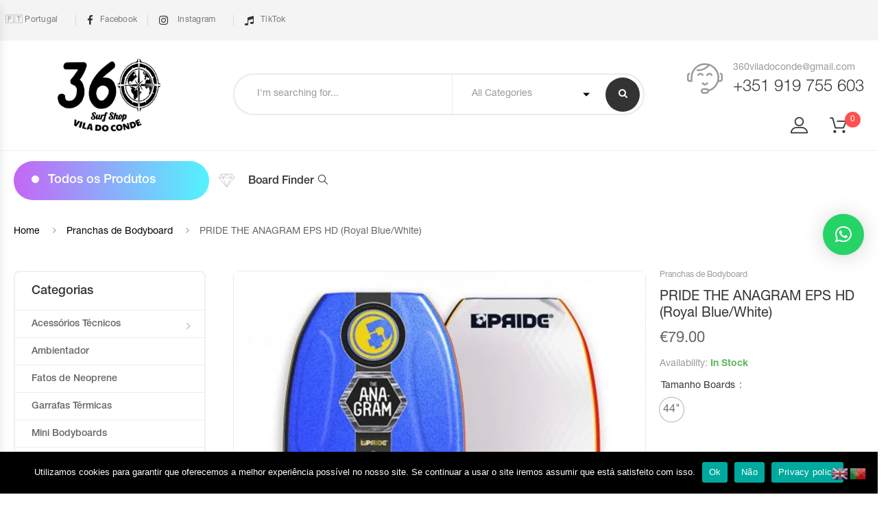

--- FILE ---
content_type: text/html; charset=UTF-8
request_url: https://360surfshop.pt/produto/pride-the-anagram-eps-hd-royal-blue-white/
body_size: 39891
content:
<!DOCTYPE html>
<html lang="pt-PT" class="no-js no-svg  sticky-info_single_wrap">
    <head>
        <meta charset="UTF-8">
        <meta name="viewport" content="width=device-width, initial-scale=1">
        <link rel="profile" href="http://gmpg.org/xfn/11">
		<title>PRIDE THE ANAGRAM EPS HD (Royal Blue/White) &#8211; 360 Surfshop &#8211; Vila do Conde </title>
<meta name='robots' content='max-image-preview:large' />
<link rel='dns-prefetch' href='//maps.google.com' />
<link rel='dns-prefetch' href='//www.googletagmanager.com' />
<link rel='dns-prefetch' href='//fonts.googleapis.com' />
<link rel="alternate" type="application/rss+xml" title="360 Surfshop - Vila do Conde  &raquo; Feed" href="https://360surfshop.pt/feed/" />
<link rel="alternate" type="application/rss+xml" title="360 Surfshop - Vila do Conde  &raquo; Feed de comentários" href="https://360surfshop.pt/comments/feed/" />
<link rel="alternate" type="application/rss+xml" title="Feed de comentários de 360 Surfshop - Vila do Conde  &raquo; PRIDE THE ANAGRAM EPS HD (Royal Blue/White)" href="https://360surfshop.pt/produto/pride-the-anagram-eps-hd-royal-blue-white/feed/" />
<link rel="alternate" title="oEmbed (JSON)" type="application/json+oembed" href="https://360surfshop.pt/wp-json/oembed/1.0/embed?url=https%3A%2F%2F360surfshop.pt%2Fproduto%2Fpride-the-anagram-eps-hd-royal-blue-white%2F" />
<link rel="alternate" title="oEmbed (XML)" type="text/xml+oembed" href="https://360surfshop.pt/wp-json/oembed/1.0/embed?url=https%3A%2F%2F360surfshop.pt%2Fproduto%2Fpride-the-anagram-eps-hd-royal-blue-white%2F&#038;format=xml" />
<style id='wp-img-auto-sizes-contain-inline-css' type='text/css'>
img:is([sizes=auto i],[sizes^="auto," i]){contain-intrinsic-size:3000px 1500px}
/*# sourceURL=wp-img-auto-sizes-contain-inline-css */
</style>
<style id='wp-block-library-inline-css' type='text/css'>
:root{--wp-block-synced-color:#7a00df;--wp-block-synced-color--rgb:122,0,223;--wp-bound-block-color:var(--wp-block-synced-color);--wp-editor-canvas-background:#ddd;--wp-admin-theme-color:#007cba;--wp-admin-theme-color--rgb:0,124,186;--wp-admin-theme-color-darker-10:#006ba1;--wp-admin-theme-color-darker-10--rgb:0,107,160.5;--wp-admin-theme-color-darker-20:#005a87;--wp-admin-theme-color-darker-20--rgb:0,90,135;--wp-admin-border-width-focus:2px}@media (min-resolution:192dpi){:root{--wp-admin-border-width-focus:1.5px}}.wp-element-button{cursor:pointer}:root .has-very-light-gray-background-color{background-color:#eee}:root .has-very-dark-gray-background-color{background-color:#313131}:root .has-very-light-gray-color{color:#eee}:root .has-very-dark-gray-color{color:#313131}:root .has-vivid-green-cyan-to-vivid-cyan-blue-gradient-background{background:linear-gradient(135deg,#00d084,#0693e3)}:root .has-purple-crush-gradient-background{background:linear-gradient(135deg,#34e2e4,#4721fb 50%,#ab1dfe)}:root .has-hazy-dawn-gradient-background{background:linear-gradient(135deg,#faaca8,#dad0ec)}:root .has-subdued-olive-gradient-background{background:linear-gradient(135deg,#fafae1,#67a671)}:root .has-atomic-cream-gradient-background{background:linear-gradient(135deg,#fdd79a,#004a59)}:root .has-nightshade-gradient-background{background:linear-gradient(135deg,#330968,#31cdcf)}:root .has-midnight-gradient-background{background:linear-gradient(135deg,#020381,#2874fc)}:root{--wp--preset--font-size--normal:16px;--wp--preset--font-size--huge:42px}.has-regular-font-size{font-size:1em}.has-larger-font-size{font-size:2.625em}.has-normal-font-size{font-size:var(--wp--preset--font-size--normal)}.has-huge-font-size{font-size:var(--wp--preset--font-size--huge)}.has-text-align-center{text-align:center}.has-text-align-left{text-align:left}.has-text-align-right{text-align:right}.has-fit-text{white-space:nowrap!important}#end-resizable-editor-section{display:none}.aligncenter{clear:both}.items-justified-left{justify-content:flex-start}.items-justified-center{justify-content:center}.items-justified-right{justify-content:flex-end}.items-justified-space-between{justify-content:space-between}.screen-reader-text{border:0;clip-path:inset(50%);height:1px;margin:-1px;overflow:hidden;padding:0;position:absolute;width:1px;word-wrap:normal!important}.screen-reader-text:focus{background-color:#ddd;clip-path:none;color:#444;display:block;font-size:1em;height:auto;left:5px;line-height:normal;padding:15px 23px 14px;text-decoration:none;top:5px;width:auto;z-index:100000}html :where(.has-border-color){border-style:solid}html :where([style*=border-top-color]){border-top-style:solid}html :where([style*=border-right-color]){border-right-style:solid}html :where([style*=border-bottom-color]){border-bottom-style:solid}html :where([style*=border-left-color]){border-left-style:solid}html :where([style*=border-width]){border-style:solid}html :where([style*=border-top-width]){border-top-style:solid}html :where([style*=border-right-width]){border-right-style:solid}html :where([style*=border-bottom-width]){border-bottom-style:solid}html :where([style*=border-left-width]){border-left-style:solid}html :where(img[class*=wp-image-]){height:auto;max-width:100%}:where(figure){margin:0 0 1em}html :where(.is-position-sticky){--wp-admin--admin-bar--position-offset:var(--wp-admin--admin-bar--height,0px)}@media screen and (max-width:600px){html :where(.is-position-sticky){--wp-admin--admin-bar--position-offset:0px}}

/*# sourceURL=wp-block-library-inline-css */
</style><style id='global-styles-inline-css' type='text/css'>
:root{--wp--preset--aspect-ratio--square: 1;--wp--preset--aspect-ratio--4-3: 4/3;--wp--preset--aspect-ratio--3-4: 3/4;--wp--preset--aspect-ratio--3-2: 3/2;--wp--preset--aspect-ratio--2-3: 2/3;--wp--preset--aspect-ratio--16-9: 16/9;--wp--preset--aspect-ratio--9-16: 9/16;--wp--preset--color--black: #000000;--wp--preset--color--cyan-bluish-gray: #abb8c3;--wp--preset--color--white: #ffffff;--wp--preset--color--pale-pink: #f78da7;--wp--preset--color--vivid-red: #cf2e2e;--wp--preset--color--luminous-vivid-orange: #ff6900;--wp--preset--color--luminous-vivid-amber: #fcb900;--wp--preset--color--light-green-cyan: #7bdcb5;--wp--preset--color--vivid-green-cyan: #00d084;--wp--preset--color--pale-cyan-blue: #8ed1fc;--wp--preset--color--vivid-cyan-blue: #0693e3;--wp--preset--color--vivid-purple: #9b51e0;--wp--preset--gradient--vivid-cyan-blue-to-vivid-purple: linear-gradient(135deg,rgb(6,147,227) 0%,rgb(155,81,224) 100%);--wp--preset--gradient--light-green-cyan-to-vivid-green-cyan: linear-gradient(135deg,rgb(122,220,180) 0%,rgb(0,208,130) 100%);--wp--preset--gradient--luminous-vivid-amber-to-luminous-vivid-orange: linear-gradient(135deg,rgb(252,185,0) 0%,rgb(255,105,0) 100%);--wp--preset--gradient--luminous-vivid-orange-to-vivid-red: linear-gradient(135deg,rgb(255,105,0) 0%,rgb(207,46,46) 100%);--wp--preset--gradient--very-light-gray-to-cyan-bluish-gray: linear-gradient(135deg,rgb(238,238,238) 0%,rgb(169,184,195) 100%);--wp--preset--gradient--cool-to-warm-spectrum: linear-gradient(135deg,rgb(74,234,220) 0%,rgb(151,120,209) 20%,rgb(207,42,186) 40%,rgb(238,44,130) 60%,rgb(251,105,98) 80%,rgb(254,248,76) 100%);--wp--preset--gradient--blush-light-purple: linear-gradient(135deg,rgb(255,206,236) 0%,rgb(152,150,240) 100%);--wp--preset--gradient--blush-bordeaux: linear-gradient(135deg,rgb(254,205,165) 0%,rgb(254,45,45) 50%,rgb(107,0,62) 100%);--wp--preset--gradient--luminous-dusk: linear-gradient(135deg,rgb(255,203,112) 0%,rgb(199,81,192) 50%,rgb(65,88,208) 100%);--wp--preset--gradient--pale-ocean: linear-gradient(135deg,rgb(255,245,203) 0%,rgb(182,227,212) 50%,rgb(51,167,181) 100%);--wp--preset--gradient--electric-grass: linear-gradient(135deg,rgb(202,248,128) 0%,rgb(113,206,126) 100%);--wp--preset--gradient--midnight: linear-gradient(135deg,rgb(2,3,129) 0%,rgb(40,116,252) 100%);--wp--preset--font-size--small: 13px;--wp--preset--font-size--medium: 20px;--wp--preset--font-size--large: 36px;--wp--preset--font-size--x-large: 42px;--wp--preset--font-size--normal: 14px;--wp--preset--font-size--huge: 48px;--wp--preset--spacing--20: 0.44rem;--wp--preset--spacing--30: 0.67rem;--wp--preset--spacing--40: 1rem;--wp--preset--spacing--50: 1.5rem;--wp--preset--spacing--60: 2.25rem;--wp--preset--spacing--70: 3.38rem;--wp--preset--spacing--80: 5.06rem;--wp--preset--shadow--natural: 6px 6px 9px rgba(0, 0, 0, 0.2);--wp--preset--shadow--deep: 12px 12px 50px rgba(0, 0, 0, 0.4);--wp--preset--shadow--sharp: 6px 6px 0px rgba(0, 0, 0, 0.2);--wp--preset--shadow--outlined: 6px 6px 0px -3px rgb(255, 255, 255), 6px 6px rgb(0, 0, 0);--wp--preset--shadow--crisp: 6px 6px 0px rgb(0, 0, 0);}:where(.is-layout-flex){gap: 0.5em;}:where(.is-layout-grid){gap: 0.5em;}body .is-layout-flex{display: flex;}.is-layout-flex{flex-wrap: wrap;align-items: center;}.is-layout-flex > :is(*, div){margin: 0;}body .is-layout-grid{display: grid;}.is-layout-grid > :is(*, div){margin: 0;}:where(.wp-block-columns.is-layout-flex){gap: 2em;}:where(.wp-block-columns.is-layout-grid){gap: 2em;}:where(.wp-block-post-template.is-layout-flex){gap: 1.25em;}:where(.wp-block-post-template.is-layout-grid){gap: 1.25em;}.has-black-color{color: var(--wp--preset--color--black) !important;}.has-cyan-bluish-gray-color{color: var(--wp--preset--color--cyan-bluish-gray) !important;}.has-white-color{color: var(--wp--preset--color--white) !important;}.has-pale-pink-color{color: var(--wp--preset--color--pale-pink) !important;}.has-vivid-red-color{color: var(--wp--preset--color--vivid-red) !important;}.has-luminous-vivid-orange-color{color: var(--wp--preset--color--luminous-vivid-orange) !important;}.has-luminous-vivid-amber-color{color: var(--wp--preset--color--luminous-vivid-amber) !important;}.has-light-green-cyan-color{color: var(--wp--preset--color--light-green-cyan) !important;}.has-vivid-green-cyan-color{color: var(--wp--preset--color--vivid-green-cyan) !important;}.has-pale-cyan-blue-color{color: var(--wp--preset--color--pale-cyan-blue) !important;}.has-vivid-cyan-blue-color{color: var(--wp--preset--color--vivid-cyan-blue) !important;}.has-vivid-purple-color{color: var(--wp--preset--color--vivid-purple) !important;}.has-black-background-color{background-color: var(--wp--preset--color--black) !important;}.has-cyan-bluish-gray-background-color{background-color: var(--wp--preset--color--cyan-bluish-gray) !important;}.has-white-background-color{background-color: var(--wp--preset--color--white) !important;}.has-pale-pink-background-color{background-color: var(--wp--preset--color--pale-pink) !important;}.has-vivid-red-background-color{background-color: var(--wp--preset--color--vivid-red) !important;}.has-luminous-vivid-orange-background-color{background-color: var(--wp--preset--color--luminous-vivid-orange) !important;}.has-luminous-vivid-amber-background-color{background-color: var(--wp--preset--color--luminous-vivid-amber) !important;}.has-light-green-cyan-background-color{background-color: var(--wp--preset--color--light-green-cyan) !important;}.has-vivid-green-cyan-background-color{background-color: var(--wp--preset--color--vivid-green-cyan) !important;}.has-pale-cyan-blue-background-color{background-color: var(--wp--preset--color--pale-cyan-blue) !important;}.has-vivid-cyan-blue-background-color{background-color: var(--wp--preset--color--vivid-cyan-blue) !important;}.has-vivid-purple-background-color{background-color: var(--wp--preset--color--vivid-purple) !important;}.has-black-border-color{border-color: var(--wp--preset--color--black) !important;}.has-cyan-bluish-gray-border-color{border-color: var(--wp--preset--color--cyan-bluish-gray) !important;}.has-white-border-color{border-color: var(--wp--preset--color--white) !important;}.has-pale-pink-border-color{border-color: var(--wp--preset--color--pale-pink) !important;}.has-vivid-red-border-color{border-color: var(--wp--preset--color--vivid-red) !important;}.has-luminous-vivid-orange-border-color{border-color: var(--wp--preset--color--luminous-vivid-orange) !important;}.has-luminous-vivid-amber-border-color{border-color: var(--wp--preset--color--luminous-vivid-amber) !important;}.has-light-green-cyan-border-color{border-color: var(--wp--preset--color--light-green-cyan) !important;}.has-vivid-green-cyan-border-color{border-color: var(--wp--preset--color--vivid-green-cyan) !important;}.has-pale-cyan-blue-border-color{border-color: var(--wp--preset--color--pale-cyan-blue) !important;}.has-vivid-cyan-blue-border-color{border-color: var(--wp--preset--color--vivid-cyan-blue) !important;}.has-vivid-purple-border-color{border-color: var(--wp--preset--color--vivid-purple) !important;}.has-vivid-cyan-blue-to-vivid-purple-gradient-background{background: var(--wp--preset--gradient--vivid-cyan-blue-to-vivid-purple) !important;}.has-light-green-cyan-to-vivid-green-cyan-gradient-background{background: var(--wp--preset--gradient--light-green-cyan-to-vivid-green-cyan) !important;}.has-luminous-vivid-amber-to-luminous-vivid-orange-gradient-background{background: var(--wp--preset--gradient--luminous-vivid-amber-to-luminous-vivid-orange) !important;}.has-luminous-vivid-orange-to-vivid-red-gradient-background{background: var(--wp--preset--gradient--luminous-vivid-orange-to-vivid-red) !important;}.has-very-light-gray-to-cyan-bluish-gray-gradient-background{background: var(--wp--preset--gradient--very-light-gray-to-cyan-bluish-gray) !important;}.has-cool-to-warm-spectrum-gradient-background{background: var(--wp--preset--gradient--cool-to-warm-spectrum) !important;}.has-blush-light-purple-gradient-background{background: var(--wp--preset--gradient--blush-light-purple) !important;}.has-blush-bordeaux-gradient-background{background: var(--wp--preset--gradient--blush-bordeaux) !important;}.has-luminous-dusk-gradient-background{background: var(--wp--preset--gradient--luminous-dusk) !important;}.has-pale-ocean-gradient-background{background: var(--wp--preset--gradient--pale-ocean) !important;}.has-electric-grass-gradient-background{background: var(--wp--preset--gradient--electric-grass) !important;}.has-midnight-gradient-background{background: var(--wp--preset--gradient--midnight) !important;}.has-small-font-size{font-size: var(--wp--preset--font-size--small) !important;}.has-medium-font-size{font-size: var(--wp--preset--font-size--medium) !important;}.has-large-font-size{font-size: var(--wp--preset--font-size--large) !important;}.has-x-large-font-size{font-size: var(--wp--preset--font-size--x-large) !important;}
/*# sourceURL=global-styles-inline-css */
</style>

<style id='classic-theme-styles-inline-css' type='text/css'>
/*! This file is auto-generated */
.wp-block-button__link{color:#fff;background-color:#32373c;border-radius:9999px;box-shadow:none;text-decoration:none;padding:calc(.667em + 2px) calc(1.333em + 2px);font-size:1.125em}.wp-block-file__button{background:#32373c;color:#fff;text-decoration:none}
/*# sourceURL=/wp-includes/css/classic-themes.min.css */
</style>
<style id='woocommerce-inline-inline-css' type='text/css'>
.woocommerce form .form-row .required { visibility: visible; }
/*# sourceURL=woocommerce-inline-inline-css */
</style>
<style id='wcz-customizer-custom-css-inline-css' type='text/css'>
body.wcz-edit-sale.woocommerce ul.products li.product span.onsale,
					body.wcz-edit-sale.single-product span.onsale,
                    body.wcz-edit-sale .wcz-popup span.onsale,
                    body.wcz-edit-sale.wcz-wooblocks ul.wc-block-grid__products li.wc-block-grid__product .wc-block-grid__product-onsale{font-size:14px !important;border-radius:5px !important;padding:6px 12px 7px !important;}body.single-product .product_meta .sku_wrapper{display:none !important;}body.single-product .product_meta .tagged_as{display:none !important;}
/*# sourceURL=wcz-customizer-custom-css-inline-css */
</style>
<link rel='stylesheet' id='wpo_min-header-0-css' href='https://360surfshop.pt/wp-content/cache/wpo-minify/1765967122/assets/wpo-minify-header-232a0ac3.min.css' type='text/css' media='all' />
<script type="text/template" id="tmpl-variation-template">
	<div class="woocommerce-variation-description">{{{ data.variation.variation_description }}}</div>
	<div class="woocommerce-variation-price">{{{ data.variation.price_html }}}</div>
	<div class="woocommerce-variation-availability">{{{ data.variation.availability_html }}}</div>
</script>
<script type="text/template" id="tmpl-unavailable-variation-template">
	<p>Sorry, this product is unavailable. Please choose a different combination.</p>
</script>
<script type="text/javascript" id="wpo_min-header-0-js-extra">
/* <![CDATA[ */
var twb = {"nonce":"2f4f0be445","ajax_url":"https://360surfshop.pt/wp-admin/admin-ajax.php","plugin_url":"https://360surfshop.pt/wp-content/plugins/form-maker/booster","href":"https://360surfshop.pt/wp-admin/admin.php?page=twb_form-maker"};
var twb = {"nonce":"2f4f0be445","ajax_url":"https://360surfshop.pt/wp-admin/admin-ajax.php","plugin_url":"https://360surfshop.pt/wp-content/plugins/form-maker/booster","href":"https://360surfshop.pt/wp-admin/admin.php?page=twb_form-maker"};
var ecome_ajax_live_search = {"ajaxurl":"https://360surfshop.pt/wp-admin/admin-ajax.php","security":"6e9b4ce841","view_all_text":"View All","product_matches_text":"Product Matches","results_text":"Results","ecome_live_search_min_characters":"3"};
var pbLocalizeObj = {"seconds":"seconds","thisWillClose":"This will close in","icons":{"close_icon":"\u003Csvg class=\"ays_pb_material_close_icon\" xmlns=\"https://www.w3.org/2000/svg\" height=\"36px\" viewBox=\"0 0 24 24\" width=\"36px\" fill=\"#000000\" alt=\"Pop-up Close\"\u003E\u003Cpath d=\"M0 0h24v24H0z\" fill=\"none\"/\u003E\u003Cpath d=\"M19 6.41L17.59 5 12 10.59 6.41 5 5 6.41 10.59 12 5 17.59 6.41 19 12 13.41 17.59 19 19 17.59 13.41 12z\"/\u003E\u003C/svg\u003E","close_circle_icon":"\u003Csvg class=\"ays_pb_material_close_circle_icon\" xmlns=\"https://www.w3.org/2000/svg\" height=\"24\" viewBox=\"0 0 24 24\" width=\"36\" alt=\"Pop-up Close\"\u003E\u003Cpath d=\"M0 0h24v24H0z\" fill=\"none\"/\u003E\u003Cpath d=\"M12 2C6.47 2 2 6.47 2 12s4.47 10 10 10 10-4.47 10-10S17.53 2 12 2zm5 13.59L15.59 17 12 13.41 8.41 17 7 15.59 10.59 12 7 8.41 8.41 7 12 10.59 15.59 7 17 8.41 13.41 12 17 15.59z\"/\u003E\u003C/svg\u003E","volume_up_icon":"\u003Csvg class=\"ays_pb_fa_volume\" xmlns=\"https://www.w3.org/2000/svg\" height=\"24\" viewBox=\"0 0 24 24\" width=\"36\"\u003E\u003Cpath d=\"M0 0h24v24H0z\" fill=\"none\"/\u003E\u003Cpath d=\"M3 9v6h4l5 5V4L7 9H3zm13.5 3c0-1.77-1.02-3.29-2.5-4.03v8.05c1.48-.73 2.5-2.25 2.5-4.02zM14 3.23v2.06c2.89.86 5 3.54 5 6.71s-2.11 5.85-5 6.71v2.06c4.01-.91 7-4.49 7-8.77s-2.99-7.86-7-8.77z\"/\u003E\u003C/svg\u003E","volume_mute_icon":"\u003Csvg xmlns=\"https://www.w3.org/2000/svg\" height=\"24\" viewBox=\"0 0 24 24\" width=\"24\"\u003E\u003Cpath d=\"M0 0h24v24H0z\" fill=\"none\"/\u003E\u003Cpath d=\"M7 9v6h4l5 5V4l-5 5H7z\"/\u003E\u003C/svg\u003E"}};
var famisp = {"ajaxurl":"https://360surfshop.pt/wp-admin/admin-ajax.php","security":"1807d59b97","sales_popup_data":{"famisp_enable_sales_popup":"no","famisp_disable_sales_popup_mobile":"yes","famisp_popup_text":"Um pessoa em {address} comprou {product_name} h\u00e1 {purchased_time} {time_unit} atr\u00e1s","famisp_min_time":"45000","famisp_max_time":"45000","famisp_products":[{"product_name":"TSHIRT BILLABONG STATE BEACH (Gold)","price_html":"\u003Cspan class=\"woocommerce-Price-amount amount\"\u003E\u003Cbdi\u003E\u003Cspan class=\"woocommerce-Price-currencySymbol\"\u003E&euro;\u003C/span\u003E20.00\u003C/bdi\u003E\u003C/span\u003E","url":"https://360surfshop.pt/produto/tshirt-billabong-state-beach-gold/","img":{"url":"https://360surfshop.pt/wp-content/uploads/2020/05/T-SHIRT-BILLABONG-STATE-BEACH-GOLD-1-100x100.jpg","width":100,"height":100}},{"product_name":"SCIENCE TANNER SPEC F5 PP HD (Dark Blue/Fluro Orange)","price_html":"\u003Cspan class=\"woocommerce-Price-amount amount\"\u003E\u003Cbdi\u003E\u003Cspan class=\"woocommerce-Price-currencySymbol\"\u003E&euro;\u003C/span\u003E276.00\u003C/bdi\u003E\u003C/span\u003E","url":"https://360surfshop.pt/produto/42-25-science-spec-f5-pp/","img":{"url":"https://360surfshop.pt/wp-content/uploads/2020/04/pride-guru-spec-100x100.jpg","width":100,"height":100}},{"product_name":"CAPACETE GATH CONVERTIBLE SFC (White)","price_html":"\u003Cspan class=\"woocommerce-Price-amount amount\"\u003E\u003Cbdi\u003E\u003Cspan class=\"woocommerce-Price-currencySymbol\"\u003E&euro;\u003C/span\u003E175.00\u003C/bdi\u003E\u003C/span\u003E","url":"https://360surfshop.pt/produto/capacete-gath-convertible-sfc-white/","img":{"url":"https://360surfshop.pt/wp-content/uploads/2022/02/SFC-WHT-100x100.jpg","width":100,"height":100}},{"product_name":"CARVER COMPLETE SWALLOW 29,5\" - TRUCK C7","price_html":"\u003Cspan class=\"woocommerce-Price-amount amount\"\u003E\u003Cbdi\u003E\u003Cspan class=\"woocommerce-Price-currencySymbol\"\u003E&euro;\u003C/span\u003E330.00\u003C/bdi\u003E\u003C/span\u003E","url":"https://360surfshop.pt/produto/carver-complete-swallow-295-truck-c7-2/","img":{"url":"https://360surfshop.pt/wp-content/uploads/2022/05/CARVER-COMPLETE-SWALLOW-295-2022-C7-1-100x100.jpg","width":100,"height":100}},{"product_name":"CARVER COMPLETE LOST QUIVER KILLER 32\" - TRUCK C7","price_html":"\u003Cspan class=\"woocommerce-Price-amount amount\"\u003E\u003Cbdi\u003E\u003Cspan class=\"woocommerce-Price-currencySymbol\"\u003E&euro;\u003C/span\u003E330.00\u003C/bdi\u003E\u003C/span\u003E","url":"https://360surfshop.pt/produto/carver-complete-lost-quiver-killer-32-truck-c7/","img":{"url":"https://360surfshop.pt/wp-content/uploads/2022/05/CARVER-COMPLETE-LOSTT-QUIVER-KILLER-32-C7-1-100x100.jpg","width":100,"height":100}},{"product_name":"GYROLL BOARDS BAG TRI POUCH","price_html":"\u003Cspan class=\"woocommerce-Price-amount amount\"\u003E\u003Cbdi\u003E\u003Cspan class=\"woocommerce-Price-currencySymbol\"\u003E&euro;\u003C/span\u003E110.00\u003C/bdi\u003E\u003C/span\u003E","url":"https://360surfshop.pt/?post_type=product&p=6529","img":{"url":"https://360surfshop.pt/wp-content/uploads/2020/10/gyroll-board-bag-tri-100x100.jpg","width":100,"height":100}},{"product_name":"CAPACETE GATH EVA (Orange)","price_html":"\u003Cspan class=\"woocommerce-Price-amount amount\"\u003E\u003Cbdi\u003E\u003Cspan class=\"woocommerce-Price-currencySymbol\"\u003E&euro;\u003C/span\u003E159.00\u003C/bdi\u003E\u003C/span\u003E","url":"https://360surfshop.pt/produto/capacete-gath-eva-orange/","img":{"url":"https://360surfshop.pt/wp-content/uploads/2023/06/GH-EVA-FLURO-ORANGE-1-1-768x768-1-100x100.jpg","width":100,"height":100}},{"product_name":"CAPACETE GATH CONVERTIBLE SFC (Yellow)","price_html":"\u003Cspan class=\"woocommerce-Price-amount amount\"\u003E\u003Cbdi\u003E\u003Cspan class=\"woocommerce-Price-currencySymbol\"\u003E&euro;\u003C/span\u003E175.00\u003C/bdi\u003E\u003C/span\u003E","url":"https://360surfshop.pt/produto/capacete-gath-convertible-sfc-yellow/","img":{"url":"https://360surfshop.pt/wp-content/uploads/2022/02/SFC-YLW-100x100.jpg","width":100,"height":100}},{"product_name":"REDLEY ORIGINALS - GREY","price_html":"\u003Cspan class=\"woocommerce-Price-amount amount\"\u003E\u003Cbdi\u003E\u003Cspan class=\"woocommerce-Price-currencySymbol\"\u003E&euro;\u003C/span\u003E59.90\u003C/bdi\u003E\u003C/span\u003E","url":"https://360surfshop.pt/produto/redley-originals-grey/","img":{"url":"https://360surfshop.pt/wp-content/uploads/2022/03/Redley-Produtos-Modelo-Originals-WAC-05-00-100x100.jpg","width":100,"height":100}},{"product_name":"REDLEY ORIGINALS - AZUL NAVY - 38","price_html":"\u003Cspan class=\"woocommerce-Price-amount amount\"\u003E\u003Cbdi\u003E\u003Cspan class=\"woocommerce-Price-currencySymbol\"\u003E&euro;\u003C/span\u003E59.90\u003C/bdi\u003E\u003C/span\u003E","url":"https://360surfshop.pt/produto/redley-originals-azul-navy/?attribute_pa_tamanho-calcado=38","img":{"url":"https://360surfshop.pt/wp-content/uploads/2022/03/Redley-Produtos-Modelo-Originals-WAC-04-00-100x100.jpg","width":100,"height":100}},{"product_name":"REDLEY ORIGINALS - KHAKI - 39","price_html":"\u003Cspan class=\"woocommerce-Price-amount amount\"\u003E\u003Cbdi\u003E\u003Cspan class=\"woocommerce-Price-currencySymbol\"\u003E&euro;\u003C/span\u003E59.90\u003C/bdi\u003E\u003C/span\u003E","url":"https://360surfshop.pt/produto/redley-originals-khaki/?attribute_pa_tamanho-calcado=39","img":{"url":"https://360surfshop.pt/wp-content/uploads/2022/03/Redley-Produtos-Modelo-Originals-WAC-06-00-100x100.jpg","width":100,"height":100}},{"product_name":"DOC'S PROPLUGS NON-VENTED (Pink)","price_html":"\u003Cspan class=\"woocommerce-Price-amount amount\"\u003E\u003Cbdi\u003E\u003Cspan class=\"woocommerce-Price-currencySymbol\"\u003E&euro;\u003C/span\u003E26.00\u003C/bdi\u003E\u003C/span\u003E","url":"https://360surfshop.pt/produto/docs-proplugs-non-vented-pink/","img":{"url":"https://360surfshop.pt/wp-content/uploads/2022/07/DOC-PRO-PLUG-DIST-PLUG-NON-VENTILE-PINK-100x100.jpg","width":100,"height":100}},{"product_name":"WAVY OCEAN EARPLUG","price_html":"\u003Cspan class=\"woocommerce-Price-amount amount\"\u003E\u003Cbdi\u003E\u003Cspan class=\"woocommerce-Price-currencySymbol\"\u003E&euro;\u003C/span\u003E40.00\u003C/bdi\u003E\u003C/span\u003E","url":"https://360surfshop.pt/produto/wavy-ocean-earplug/","img":{"url":"https://360surfshop.pt/wp-content/uploads/2021/07/WAVY-OCEAN-EARPLUGS-100x100.jpg","width":100,"height":100}},{"product_name":"NMD ALPHA FINS (Blue/Yellow) - SM","price_html":"\u003Cspan class=\"woocommerce-Price-amount amount\"\u003E\u003Cbdi\u003E\u003Cspan class=\"woocommerce-Price-currencySymbol\"\u003E&euro;\u003C/span\u003E78.00\u003C/bdi\u003E\u003C/span\u003E","url":"https://360surfshop.pt/produto/nmd-alpha-fins-blue-yellow/?attribute_pa_tamanho-pes-de-pato=sm","img":{"url":"https://360surfshop.pt/wp-content/uploads/2023/05/NMD-ALPHA-BLUE-YELLOW-100x100.jpg","width":100,"height":100}},{"product_name":"NMD ALPHA FINS (Black/Yellow) - SM","price_html":"\u003Cspan class=\"woocommerce-Price-amount amount\"\u003E\u003Cbdi\u003E\u003Cspan class=\"woocommerce-Price-currencySymbol\"\u003E&euro;\u003C/span\u003E78.00\u003C/bdi\u003E\u003C/span\u003E","url":"https://360surfshop.pt/produto/nmd-alpha-fins-black-yellow/?attribute_pa_tamanho-pes-de-pato=sm","img":{"url":"https://360surfshop.pt/wp-content/uploads/2023/05/NMD-ALPHA-BLACK-YELLOW-100x100.jpg","width":100,"height":100}},{"product_name":"NMD ALPHA FINS (Black)","price_html":"\u003Cspan class=\"woocommerce-Price-amount amount\"\u003E\u003Cbdi\u003E\u003Cspan class=\"woocommerce-Price-currencySymbol\"\u003E&euro;\u003C/span\u003E78.00\u003C/bdi\u003E\u003C/span\u003E","url":"https://360surfshop.pt/produto/nmd-alpha-fins-black/","img":{"url":"https://360surfshop.pt/wp-content/uploads/2023/05/NMD-ALPHA-BLACK-1-100x100.jpg","width":100,"height":100}},{"product_name":"NMD ALPHA FINS (Black/Green)","price_html":"\u003Cspan class=\"woocommerce-Price-amount amount\"\u003E\u003Cbdi\u003E\u003Cspan class=\"woocommerce-Price-currencySymbol\"\u003E&euro;\u003C/span\u003E78.00\u003C/bdi\u003E\u003C/span\u003E","url":"https://360surfshop.pt/produto/nmd-alpha-fins-black-green/","img":{"url":"https://360surfshop.pt/wp-content/uploads/2023/05/NMD-ALPHA-BLAC-GREEN-1-100x100.jpg","width":100,"height":100}},{"product_name":"VIPER DELTA ICONS (Sky Blue/Charcoal) - M","price_html":"\u003Cspan class=\"woocommerce-Price-amount amount\"\u003E\u003Cbdi\u003E\u003Cspan class=\"woocommerce-Price-currencySymbol\"\u003E&euro;\u003C/span\u003E75.00\u003C/bdi\u003E\u003C/span\u003E","url":"https://360surfshop.pt/produto/viper-delta-icons-sky-blue-charcoal/?attribute_pa_tamanho-pes-de-pato=m","img":{"url":"https://360surfshop.pt/wp-content/uploads/2022/10/VIPER-DELTA-ICONS-BLUE-GREY-1-100x100.jpg","width":100,"height":100}},{"product_name":"HURLEY WINDSWELL ICON FLIP FLOP (Black)","price_html":"\u003Cspan class=\"woocommerce-Price-amount amount\"\u003E\u003Cbdi\u003E\u003Cspan class=\"woocommerce-Price-currencySymbol\"\u003E&euro;\u003C/span\u003E26.00\u003C/bdi\u003E\u003C/span\u003E","url":"https://360surfshop.pt/produto/hurley-windswell-icon-flip-flop-black/","img":{"url":"https://360surfshop.pt/wp-content/uploads/2021/05/HURLEY-MEN-WINDSWELL-ICON-FLIP-FLOP-1-100x100.jpg","width":100,"height":100}},{"product_name":"STEALTH S2 SUPER SOFT (Sand/Army)","price_html":"\u003Cspan class=\"woocommerce-Price-amount amount\"\u003E\u003Cbdi\u003E\u003Cspan class=\"woocommerce-Price-currencySymbol\"\u003E&euro;\u003C/span\u003E70.00\u003C/bdi\u003E\u003C/span\u003E","url":"https://360surfshop.pt/produto/stealth-s2-super-soft-sand-army/","img":{"url":"https://360surfshop.pt/wp-content/uploads/2022/05/STEALTH-S2-SUPER-SOFT-SAND-ARMY-100x100.jpg","width":100,"height":100}},{"product_name":"STEALTH S2 (Blue/Sun Gold) - L","price_html":"\u003Cspan class=\"woocommerce-Price-amount amount\"\u003E\u003Cbdi\u003E\u003Cspan class=\"woocommerce-Price-currencySymbol\"\u003E&euro;\u003C/span\u003E69.00\u003C/bdi\u003E\u003C/span\u003E","url":"https://360surfshop.pt/produto/stealth-s2-blue-sun-gold/?attribute_pa_tamanho-pes-de-pato=l","img":{"url":"https://360surfshop.pt/wp-content/uploads/2022/05/STEALTH-S2-BLUE-GOLD-100x100.jpg","width":100,"height":100}},{"product_name":"STEALTH GOLDEN CHILD KINETIC (Black/Black)","price_html":"\u003Cspan class=\"woocommerce-Price-amount amount\"\u003E\u003Cbdi\u003E\u003Cspan class=\"woocommerce-Price-currencySymbol\"\u003E&euro;\u003C/span\u003E315.00\u003C/bdi\u003E\u003C/span\u003E","url":"https://360surfshop.pt/produto/stealth-golden-child-kinetic-black-black/","img":{"url":"https://360surfshop.pt/wp-content/uploads/2022/02/Stealth-Bodyboards-Golden-Child-Kinetic--100x100.jpg","width":100,"height":100}},{"product_name":"FOUND MR AIR BAT-TAIL PARADOX (Black/Black & White Tie-Dye) - 41.5\"","price_html":"\u003Cspan class=\"woocommerce-Price-amount amount\"\u003E\u003Cbdi\u003E\u003Cspan class=\"woocommerce-Price-currencySymbol\"\u003E&euro;\u003C/span\u003E315.00\u003C/bdi\u003E\u003C/span\u003E","url":"https://360surfshop.pt/?post_type=product&p=12471&attribute_pa_tamanho-boards=41-5","img":{"url":"https://360surfshop.pt/wp-content/uploads/2022/01/FOUND-AIR-BAT-TAIL-PARADOZ-BLACK-WHITE-TIE-DYE-100x100.jpg","width":100,"height":100}},{"product_name":"FOUND MR CROOKED (Black/Silver Graphic)","price_html":"\u003Cspan class=\"woocommerce-Price-amount amount\"\u003E\u003Cbdi\u003E\u003Cspan class=\"woocommerce-Price-currencySymbol\"\u003E&euro;\u003C/span\u003E300.00\u003C/bdi\u003E\u003C/span\u003E","url":"https://360surfshop.pt/produto/found-mr-crooked-black-silver-graphic/","img":{"url":"https://360surfshop.pt/wp-content/uploads/2021/06/crook1-3-100x100.jpg","width":100,"height":100}},{"product_name":"FOUND ERA FINS","price_html":"\u003Cspan class=\"woocommerce-Price-amount amount\"\u003E\u003Cbdi\u003E\u003Cspan class=\"woocommerce-Price-currencySymbol\"\u003E&euro;\u003C/span\u003E60.00\u003C/bdi\u003E\u003C/span\u003E","url":"https://360surfshop.pt/produto/found-era-fins/","img":{"url":"https://360surfshop.pt/wp-content/uploads/2020/10/Found-Fins-100x100.jpg","width":100,"height":100}}],"famisp_products_ids":"3405,3900,4005,3758,3641,3446,3426,3504,4081,3799,3580,12737,14164,13236,13217,6052,6529,15516,12733,12883,14426,12862,13991,15263,15269,15270,10400,15411,15406,15397,15391,14420,14415,9131,8365,13402,13384,12709,12532,12169,12472,12464,9642,6377","famisp_enable_ran_buy_time_in_sec":"yes","famisp_min_random_buy_time_in_sec":"0","famisp_max_random_buy_time_in_sec":"59","famisp_enable_ran_buy_time_in_min":"yes","famisp_min_random_buy_time_in_min":"1","famisp_max_random_buy_time_in_min":"59","famisp_enable_ran_buy_time_in_hour":"yes","famisp_min_random_buy_time_in_hour":"1","famisp_max_random_buy_time_in_hour":"47","famisp_enable_ran_buy_time_in_day":"yes","famisp_min_random_buy_time_in_day":"1","famisp_max_random_buy_time_in_day":"5","all_addresses":["Costa da Caparica","Cascais","Sintra","Estoril","Ericeira","Carcavelos","Torres Vedras","Colares","Oeiras","Parede","P\u00f3voa de Varzim","Vila do Conde","Espinho","Porto","It\u00e1lia","Carnaxide","Barcelos","Amora","Aveiro","Ribamar","Valencia","Braga","Leiria","Set\u00fabal","Coimbra","Santar\u00e9m","Madeira","A\u00e7ores","Comporta","Sesimbra","Nova de Gaia","Mealhada","Matosinhos","Caldas da Rainha","Gondomar","S\u00e3o Domingos de Rana","Charneca Caparica","Beja","Lisboa","Praia de mira","Quinta do Conde","Faro"]},"text":{"second":"second","seconds":"seconds","minute":"minute","minutes":"minutes","hour":"hour","hours":"hours","day":"dia","days":"dias"},"price_format":"%1$s%2$s","price_decimals":"2","price_thousand_separator":",","price_decimal_separator":".","currency_symbol":"\u20ac","wc_tax_enabled":"","cart_url":"https://360surfshop.pt/cart/"};
//# sourceURL=wpo_min-header-0-js-extra
/* ]]> */
</script>
<script type="text/javascript" src="https://360surfshop.pt/wp-content/cache/wpo-minify/1765967122/assets/wpo-minify-header-cb554063.min.js" id="wpo_min-header-0-js"></script>
<script type="text/javascript" src="https://360surfshop.pt/wp-content/plugins/revslider/public/assets/js/jquery.themepunch.tools.min.js" id="tp-tools-js"></script>
<script type="text/javascript" id="wpo_min-header-2-js-extra">
/* <![CDATA[ */
var wc_add_to_cart_params = {"ajax_url":"/wp-admin/admin-ajax.php","wc_ajax_url":"/?wc-ajax=%%endpoint%%","i18n_view_cart":"View cart","cart_url":"https://360surfshop.pt/cart/","is_cart":"","cart_redirect_after_add":"no"};
var wc_add_to_cart_params = {"ajax_url":"/wp-admin/admin-ajax.php","wc_ajax_url":"/?wc-ajax=%%endpoint%%","i18n_view_cart":"View cart","cart_url":"https://360surfshop.pt/cart/","is_cart":"","cart_redirect_after_add":"no"};
//# sourceURL=wpo_min-header-2-js-extra
/* ]]> */
</script>
<script type="text/javascript" src="https://360surfshop.pt/wp-content/cache/wpo-minify/1765967122/assets/wpo-minify-header-70aa3089.min.js" id="wpo_min-header-2-js"></script>
<script type="text/javascript" src="//maps.google.com/maps/api/js?sensor=true&amp;ver=6.9" id="api-map-js"></script>
<script type="text/javascript" src="https://www.googletagmanager.com/gtag/js?id=UA-171536865-1" id="google_gtagjs-js"></script>
<script type="text/javascript" id="google_gtagjs-js-after">
/* <![CDATA[ */
window.dataLayer = window.dataLayer || [];function gtag(){dataLayer.push(arguments);}
gtag('js', new Date());
gtag('config', 'UA-171536865-1', {"anonymize_ip":true} );
//# sourceURL=google_gtagjs-js-after
/* ]]> */
</script>
<link rel="https://api.w.org/" href="https://360surfshop.pt/wp-json/" /><link rel="alternate" title="JSON" type="application/json" href="https://360surfshop.pt/wp-json/wp/v2/product/9449" /><link rel="EditURI" type="application/rsd+xml" title="RSD" href="https://360surfshop.pt/xmlrpc.php?rsd" />
<meta name="generator" content="WordPress 6.9" />
<meta name="generator" content="WooCommerce 4.9.2" />
<link rel="canonical" href="https://360surfshop.pt/produto/pride-the-anagram-eps-hd-royal-blue-white/" />
<link rel='shortlink' href='https://360surfshop.pt/?p=9449' />
<meta name="generator" content="Site Kit by Google 1.10.0" />	<noscript><style>.woocommerce-product-gallery{ opacity: 1 !important; }</style></noscript>
			<!-- Google Tag Manager added by Site Kit -->
		<script>( function( w, d, s, l, i ) {
				w[l] = w[l] || [];
				w[l].push( {'gtm.start': new Date().getTime(), event: 'gtm.js'} );
				var f = d.getElementsByTagName( s )[0],
					j = d.createElement( s ), dl = l != 'dataLayer' ? '&l=' + l : '';
				j.async = true;
				j.src = 'https://www.googletagmanager.com/gtm.js?id=' + i + dl;
				f.parentNode.insertBefore( j, f );
			} )( window, document, 'script', 'dataLayer', 'GTM-KQZGDH26' );
		</script>
		<!-- End Google Tag Manager -->
		<meta name="generator" content="Powered by WPBakery Page Builder - drag and drop page builder for WordPress."/>
<!--[if lte IE 9]><link rel="stylesheet" type="text/css" href="https://360surfshop.pt/wp-content/plugins/js_composer/assets/css/vc_lte_ie9.min.css" media="screen"><![endif]-->			<script  type="text/javascript">
				!function(f,b,e,v,n,t,s){if(f.fbq)return;n=f.fbq=function(){n.callMethod?
					n.callMethod.apply(n,arguments):n.queue.push(arguments)};if(!f._fbq)f._fbq=n;
					n.push=n;n.loaded=!0;n.version='2.0';n.queue=[];t=b.createElement(e);t.async=!0;
					t.src=v;s=b.getElementsByTagName(e)[0];s.parentNode.insertBefore(t,s)}(window,
					document,'script','https://connect.facebook.net/en_US/fbevents.js');
			</script>
			<!-- WooCommerce Facebook Integration Begin -->
			<script  type="text/javascript">

				fbq('init', '1723933167958759', {}, {
    "agent": "woocommerce-4.9.2-2.0.3"
});

				fbq( 'track', 'PageView', {
    "source": "woocommerce",
    "version": "4.9.2",
    "pluginVersion": "2.0.3"
} );

				document.addEventListener( 'DOMContentLoaded', function() {
					jQuery && jQuery( function( $ ) {
						// insert placeholder for events injected when a product is added to the cart through AJAX
						$( document.body ).append( '<div class=\"wc-facebook-pixel-event-placeholder\"></div>' );
					} );
				}, false );

			</script>
			<!-- WooCommerce Facebook Integration End -->
			<meta name="generator" content="Powered by Slider Revolution 5.4.8.3 - responsive, Mobile-Friendly Slider Plugin for WordPress with comfortable drag and drop interface." />
<link rel="icon" href="https://360surfshop.pt/wp-content/uploads/2018/03/cropped-360-logo-site-1-32x32.png" sizes="32x32" />
<link rel="icon" href="https://360surfshop.pt/wp-content/uploads/2018/03/cropped-360-logo-site-1-192x192.png" sizes="192x192" />
<link rel="apple-touch-icon" href="https://360surfshop.pt/wp-content/uploads/2018/03/cropped-360-logo-site-1-180x180.png" />
<meta name="msapplication-TileImage" content="https://360surfshop.pt/wp-content/uploads/2018/03/cropped-360-logo-site-1-270x270.png" />
<script type="text/javascript">function setREVStartSize(e){									
						try{ e.c=jQuery(e.c);var i=jQuery(window).width(),t=9999,r=0,n=0,l=0,f=0,s=0,h=0;
							if(e.responsiveLevels&&(jQuery.each(e.responsiveLevels,function(e,f){f>i&&(t=r=f,l=e),i>f&&f>r&&(r=f,n=e)}),t>r&&(l=n)),f=e.gridheight[l]||e.gridheight[0]||e.gridheight,s=e.gridwidth[l]||e.gridwidth[0]||e.gridwidth,h=i/s,h=h>1?1:h,f=Math.round(h*f),"fullscreen"==e.sliderLayout){var u=(e.c.width(),jQuery(window).height());if(void 0!=e.fullScreenOffsetContainer){var c=e.fullScreenOffsetContainer.split(",");if (c) jQuery.each(c,function(e,i){u=jQuery(i).length>0?u-jQuery(i).outerHeight(!0):u}),e.fullScreenOffset.split("%").length>1&&void 0!=e.fullScreenOffset&&e.fullScreenOffset.length>0?u-=jQuery(window).height()*parseInt(e.fullScreenOffset,0)/100:void 0!=e.fullScreenOffset&&e.fullScreenOffset.length>0&&(u-=parseInt(e.fullScreenOffset,0))}f=u}else void 0!=e.minHeight&&f<e.minHeight&&(f=e.minHeight);e.c.closest(".rev_slider_wrapper").css({height:f})					
						}catch(d){console.log("Failure at Presize of Slider:"+d)}						
					};</script>
		<style type="text/css" id="wp-custom-css">
			.woocommerce-product-gallery .flex-control-nav.flex-control-thumbs div.slick-list {
    margin-top: -6px;
    margin-bottom: -2px;
}
.product_item a.product_item_link {
    min-height: 90px;
}
ol.flex-control-nav li img, ol.flex-control-nav li
{
	width:100px !important;
	height:100px !important;
		
}
.product-item.list .add_to_wishlist::before {
    font-size: 20px;
    color: #999999;
}
.archive .product_item a.product_item_link img {
    max-height: 150px;
}
.product-item.style-1 .product-name {
 
    min-height: 75px;
}
.woocommerce .form-row-first, .woocommerce .form-row-last
{
	width:48%;
}
div.brand-product
{
	display:none;
}
.row-item .reset_variations
{
	display:none !important;
}
.ecome_custom_5ed8d97f9231e div.product-item
{
	padding-bottom: 40px;
}
.variable-item:not(.radio-variable-item) {
    width: 35px;
    height: 35px;
}
a.add_to_wishlist.single_add_to_wishlist
{
	   width: 25px;
    height: 25px;
}
.single-product .product .add_to_wishlist::before {
    left: 10px;
    position: absolute;
}
.ecome_woo_related-product .add_to_wishlist::before {
    left: auto !important;
    position: relative !important;
}
li.product-item.list div.yith-wcwl-add-button
{
	display:inline-flex;
}
@media(min-width:1024px)
{
.add_to_wishlist::before {
     /*left: 10px;
    position: absolute;*/
}

.product-item.list .add_to_wishlist::before
{
	top:0;
	font-size:17px;
}
.group-button a {
  /*  display: block; */
}
}
.product-item.list div.product-thumb {
    padding: 0px 20px;
}
.product-item.list .product-inner.images
{
	padding:20px 0;
}
.product-item.list .variations_form {
    top: auto;
    bottom: 0px !important;
    left: 20px !important;
}
.wcz-new-product-badge
{
	display:none !important
}

@media(max-width:1199px)
{
.product-item.list .product-info
{
	padding:0 20px !important;
}
}

.products .reset_variations {display: none}

p.woocommerce-mini-cart__buttons.buttons  a.button.wc-forward {
    float: right;
}
p.woocommerce-mini-cart__buttons.buttons a.button.checkout.wc-forward{
	display:none;
}
form.per-page-form{
	display:none;
}		</style>
					<style>
				:root {
					--qlwapp-scheme-font-family:inherit;--qlwapp-scheme-font-size:18;				}

									#qlwapp {
					font-family: var(--qlwapp-scheme-font-family);
				}

											 					#qlwapp {
					font-size: calc(var(--qlwapp-scheme-font-size)*1px);
				}

															 							 			</style>
			<noscript><style type="text/css"> .wpb_animate_when_almost_visible { opacity: 1; }</style></noscript><style type="text/css">/** Mega Menu CSS: fs **/</style>
    <link rel='stylesheet' id='wpo_min-footer-0-css' href='https://360surfshop.pt/wp-content/cache/wpo-minify/1765967122/assets/wpo-minify-footer-38523e3f.min.css' type='text/css' media='all' />
</head>
<body class="wp-singular product-template-default single single-product postid-9449 wp-embed-responsive wp-theme-ecome theme-ecome wcz-woocommerce wcz-btns wcz-btn-style-default wcz-edit-sale wcz-soldout-style-plain cookies-set cookies-accepted woocommerce woocommerce-page woocommerce-no-js woo-variation-swatches woo-variation-swatches-on-mobile wvs-theme-ecome wvs-theme-child-ecome wvs-style-rounded wvs-attr-behavior-blur wvs-tooltip wvs-css wvs-show-label Ecome | Shared By VestaThemes.com-1.5.1 wpb-js-composer js-comp-ver-5.3 vc_responsive">
<header id="header" class="header style1">
		        <div class="header-top">
            <div class="container">
                <div class="header-top-inner">
					<ul id="menu-top-left-menu" class="ecome-nav top-bar-menu"><li id="menu-item-3131" class="menu-item menu-item-type-custom menu-item-object-custom menu-item-3131"><a class="ecome-menu-item-title" title="🇵🇹 Portugal" href="#"><span class="glyphicon 🇵🇹 Portugal						"></span>&nbsp;🇵🇹 Portugal</a></li>
<li id="menu-item-7622" class="menu-item menu-item-type-custom menu-item-object-custom menu-item-7622"><a class="ecome-menu-item-title" title="Facebook" href="https://www.facebook.com/360viladoconde">Facebook<span class="icon fa fa-facebook"></span></a></li>
<li id="menu-item-5039" class="menu-item menu-item-type-custom menu-item-object-custom menu-item-5039"><a class="ecome-menu-item-title" title="Instagram" href="https://www.instagram.com/360viladoconde"><span class="glyphicon Instagram"></span>&nbsp;Instagram<span class="icon fa fa-instagram"></span></a></li>
<li id="menu-item-7615" class="menu-item menu-item-type-custom menu-item-object-custom menu-item-7615"><a class="ecome-menu-item-title" title="TikTok" href="https://www.tiktok.com/@360viladoconde?lang=pt-BR">TikTok<span class="icon fa fa-music"></span></a></li>
</ul>                </div>
            </div>
        </div>
	    <div class="header-middle">
        <div class="container">
            <div class="header-middle-inner">
                <div class="logo">
					<a href="https://360surfshop.pt/"><img alt="360 Surfshop - Vila do Conde " src="https://360surfshop.pt/wp-content/uploads/2018/03/360-logo-site.png" class="_rw" /></a>                </div>
				        <div class="block-search">
            <form role="search" method="get" action="https://360surfshop.pt/"
                  class="form-search block-search ecome-live-search-form">
                <div class="form-content search-box results-search">
                    <div class="inner">
                        <input autocomplete="off" type="text" class="searchfield txt-livesearch input" name="s"
                               value=""
                               placeholder="I&#039;m searching for...">
                    </div>
                </div>
				                    <input type="hidden" name="post_type" value="product"/>
                    <input type="hidden" name="taxonomy" value="product_cat">
                    <div class="category">
						<select  name='product_cat' id='1604051489' class='category-search-option' tabindex="1">
	<option value='0'>All Categories</option>
	<option class="level-0" value="acessorios-tecnicos">Acessórios Técnicos</option>
	<option class="level-1" value="bags">&nbsp;&nbsp;&nbsp;Bags</option>
	<option class="level-1" value="capacetes">&nbsp;&nbsp;&nbsp;Capacetes</option>
	<option class="level-1" value="changing-bag">&nbsp;&nbsp;&nbsp;Changing bags</option>
	<option class="level-1" value="coil">&nbsp;&nbsp;&nbsp;Coil</option>
	<option class="level-1" value="cuff">&nbsp;&nbsp;&nbsp;Cuff</option>
	<option class="level-1" value="deck">&nbsp;&nbsp;&nbsp;Deck</option>
	<option class="level-1" value="equipamento-de-protecao">&nbsp;&nbsp;&nbsp;Equipamento de Proteção</option>
	<option class="level-1" value="fin-straps">&nbsp;&nbsp;&nbsp;Fin Straps</option>
	<option class="level-1" value="hood-acessorios">&nbsp;&nbsp;&nbsp;Gorros de Neoprene</option>
	<option class="level-1" value="handboard">&nbsp;&nbsp;&nbsp;Handboard</option>
	<option class="level-1" value="leashes">&nbsp;&nbsp;&nbsp;Leashes</option>
	<option class="level-1" value="meias-de-neoprene">&nbsp;&nbsp;&nbsp;Meias de Neoprene</option>
	<option class="level-1" value="parafina">&nbsp;&nbsp;&nbsp;Parafina</option>
	<option class="level-1" value="plug-de-ouvido">&nbsp;&nbsp;&nbsp;Plug de ouvido</option>
	<option class="level-1" value="plugs">&nbsp;&nbsp;&nbsp;Plugs</option>
	<option class="level-1" value="skincare-acessorios-tecnicos">&nbsp;&nbsp;&nbsp;Skincare</option>
	<option class="level-0" value="ambientador">Ambientador</option>
	<option class="level-0" value="fatos-de-neoprene">Fatos de Neoprene</option>
	<option class="level-0" value="garrafas-termicas">Garrafas Térmicas</option>
	<option class="level-0" value="mini-bodyboards">Mini Bodyboards</option>
	<option class="level-0" value="pes-de-pato">Pés de Pato</option>
	<option class="level-0" value="ponchos">Ponchos</option>
	<option class="level-0" value="pranchas-bb">Pranchas de Bodyboard</option>
	<option class="level-0" value="pranchas-de-skim">Pranchas de Skim</option>
	<option class="level-0" value="pranchas-de-surf">Pranchas de Surf</option>
	<option class="level-0" value="relogios">Relógios</option>
	<option class="level-0" value="skates">Skates</option>
	<option class="level-0" value="streetwear">Streetwear</option>
	<option class="level-1" value="beauty-case">&nbsp;&nbsp;&nbsp;Beauty Case</option>
	<option class="level-1" value="bikini">&nbsp;&nbsp;&nbsp;Bikinis</option>
	<option class="level-1" value="blusoes">&nbsp;&nbsp;&nbsp;Blusões</option>
	<option class="level-1" value="boardshorts">&nbsp;&nbsp;&nbsp;Boardshorts</option>
	<option class="level-1" value="bolsa-cintura">&nbsp;&nbsp;&nbsp;Bolsa de Cintura</option>
	<option class="level-1" value="bone">&nbsp;&nbsp;&nbsp;Bonés</option>
	<option class="level-1" value="calcas">&nbsp;&nbsp;&nbsp;Calças</option>
	<option class="level-1" value="camisa">&nbsp;&nbsp;&nbsp;Camisa</option>
	<option class="level-1" value="casacos">&nbsp;&nbsp;&nbsp;Casacos</option>
	<option class="level-1" value="chapeu">&nbsp;&nbsp;&nbsp;Chapéus</option>
	<option class="level-1" value="chinelos">&nbsp;&nbsp;&nbsp;Chinelos</option>
	<option class="level-1" value="cintos-streetwear">&nbsp;&nbsp;&nbsp;Cintos</option>
	<option class="level-1" value="fato-de-banho">&nbsp;&nbsp;&nbsp;Fatos de Banho</option>
	<option class="level-1" value="gorros">&nbsp;&nbsp;&nbsp;Gorros</option>
	<option class="level-1" value="macacao">&nbsp;&nbsp;&nbsp;Macacão</option>
	<option class="level-1" value="meias">&nbsp;&nbsp;&nbsp;Meias</option>
	<option class="level-1" value="mochila">&nbsp;&nbsp;&nbsp;Mochilas</option>
	<option class="level-1" value="saco-streetwear">&nbsp;&nbsp;&nbsp;Sacos</option>
	<option class="level-1" value="saias">&nbsp;&nbsp;&nbsp;Saias</option>
	<option class="level-1" value="sapatilhas">&nbsp;&nbsp;&nbsp;Sapatilhas</option>
	<option class="level-1" value="hoodie-capuz">&nbsp;&nbsp;&nbsp;Sweat Capuz</option>
	<option class="level-1" value="sweat">&nbsp;&nbsp;&nbsp;Sweats</option>
	<option class="level-1" value="t-shirt">&nbsp;&nbsp;&nbsp;T-shirts</option>
	<option class="level-1" value="top">&nbsp;&nbsp;&nbsp;Tops</option>
	<option class="level-1" value="vestido">&nbsp;&nbsp;&nbsp;Vestidos</option>
	<option class="level-1" value="volleys">&nbsp;&nbsp;&nbsp;Volleys</option>
	<option class="level-1" value="walkshorts">&nbsp;&nbsp;&nbsp;Walkshorts</option>
	<option class="level-0" value="trotinetes">Trotinetes</option>
</select>
                    </div>
				                <button type="submit" class="btn-submit">
                    <span class="fa fa-search" aria-hidden="true"></span>
                </button>
            </form><!-- block search -->
			        </div>
		                <div class="header-control">
                    <div class="header-control-inner">
						                            <div class="phone-header">
								                                    <span class="flaticon-people"></span>
								                                <div class="phone-number">
                                    <p>360viladoconde@gmail.com</p>
                                    <p>+351 919 755 603</p>
                                </div>
                            </div>
						                        <div class="meta-woo">
                            <div class="block-menu-bar">
                                <a class="menu-bar menu-toggle" href="#">
                                    <span></span>
                                    <span></span>
                                    <span></span>
                                </a>
                            </div>
							        <div class="menu-item block-user ecome-dropdown">
			                <a class="woo-wishlist-link" href="https://360surfshop.pt/my-account-2/">
                    <span class="flaticon-profile"></span>
                </a>
			        </div>
		        <div class="block-minicart ecome-mini-cart ecome-dropdown">
			        <div class="shopcart-dropdown block-cart-link" data-ecome="ecome-dropdown">
            <a class="link-dropdown" href="https://360surfshop.pt/cart/">
                <span class="flaticon-online-shopping-cart">
                    <span class="count">0</span>
                </span>
            </a>
        </div>
		<div class="widget woocommerce widget_shopping_cart"><div class="widget_shopping_cart_content"></div></div>        </div>
		                        </div>
                    </div>
                </div>
            </div>
        </div>
    </div>
    <div class="header-nav header-wrap-stick">
        <div class="container">
            <div class="header-nav-inner header-position">
				            <!-- block category -->
            <div data-items="10"
                 class="vertical-wrapper block-nav-category has-vertical-menu">
                <div class="block-title">
                    <span class="before">
                        <span></span>
                        <span></span>
                        <span></span>
                    </span>
                    <span class="text-title">Todos os Produtos</span>
                </div>
                <div class="block-content verticalmenu-content">
					<ul id="menu-menu-de-categorias" class="ecome-nav vertical-menu"><li id="menu-item-4388" class="menu-item menu-item-type-custom menu-item-object-custom menu-item-has-children menu-item-4388 parent"><a class="ecome-menu-item-title" title="Acessorios Técnicos" href="#">Acessorios Técnicos</a><span class="toggle-submenu"></span>
<ul role="menu" class="submenu">
	<li id="menu-item-12623" class="menu-item menu-item-type-taxonomy menu-item-object-product_cat menu-item-12623"><a class="ecome-menu-item-title" title="Bags" href="https://360surfshop.pt/product-category/acessorios-tecnicos/bags/">Bags</a></li>
	<li id="menu-item-12613" class="menu-item menu-item-type-taxonomy menu-item-object-product_cat menu-item-12613"><a class="ecome-menu-item-title" title="Capacetes" href="https://360surfshop.pt/product-category/acessorios-tecnicos/capacetes/">Capacetes</a></li>
	<li id="menu-item-12614" class="menu-item menu-item-type-taxonomy menu-item-object-product_cat menu-item-12614"><a class="ecome-menu-item-title" title="Changing bags" href="https://360surfshop.pt/product-category/acessorios-tecnicos/changing-bag/">Changing bags</a></li>
	<li id="menu-item-12615" class="menu-item menu-item-type-taxonomy menu-item-object-product_cat menu-item-12615"><a class="ecome-menu-item-title" title="Coil" href="https://360surfshop.pt/product-category/acessorios-tecnicos/coil/">Coil</a></li>
	<li id="menu-item-12616" class="menu-item menu-item-type-taxonomy menu-item-object-product_cat menu-item-12616"><a class="ecome-menu-item-title" title="Cuff" href="https://360surfshop.pt/product-category/acessorios-tecnicos/cuff/">Cuff</a></li>
	<li id="menu-item-4382" class="menu-item menu-item-type-custom menu-item-object-custom menu-item-4382"><a class="ecome-menu-item-title" title="Decks" href="http://360surfshop.pt/?product_cat=deck">Decks</a></li>
	<li id="menu-item-12618" class="menu-item menu-item-type-taxonomy menu-item-object-product_cat menu-item-12618"><a class="ecome-menu-item-title" title="Equipamento de Proteção" href="https://360surfshop.pt/product-category/acessorios-tecnicos/equipamento-de-protecao/">Equipamento de Proteção</a></li>
	<li id="menu-item-12619" class="menu-item menu-item-type-taxonomy menu-item-object-product_cat menu-item-12619"><a class="ecome-menu-item-title" title="Fin Straps" href="https://360surfshop.pt/product-category/acessorios-tecnicos/fin-straps/">Fin Straps</a></li>
	<li id="menu-item-4383" class="menu-item menu-item-type-custom menu-item-object-custom menu-item-4383"><a class="ecome-menu-item-title" title="Gorros de Neoprene" href="http://360surfshop.pt/?product_cat=hood-acessorios">Gorros de Neoprene</a></li>
	<li id="menu-item-12620" class="menu-item menu-item-type-taxonomy menu-item-object-product_cat menu-item-12620"><a class="ecome-menu-item-title" title="Handboard" href="https://360surfshop.pt/product-category/acessorios-tecnicos/handboard/">Handboard</a></li>
	<li id="menu-item-4384" class="menu-item menu-item-type-custom menu-item-object-custom menu-item-4384"><a class="ecome-menu-item-title" title="Leashes" href="http://360surfshop.pt/?product_cat=leashes">Leashes</a></li>
	<li id="menu-item-4385" class="menu-item menu-item-type-custom menu-item-object-custom menu-item-4385"><a class="ecome-menu-item-title" title="Limpeza de fatos" href="http://360surfshop.pt/?product_cat=limpeza-de-fato">Limpeza de fatos</a></li>
	<li id="menu-item-4386" class="menu-item menu-item-type-custom menu-item-object-custom menu-item-4386"><a class="ecome-menu-item-title" title="Meias de neoprene" href="http://360surfshop.pt/?product_cat=meias-de-neoprene">Meias de neoprene</a></li>
	<li id="menu-item-12621" class="menu-item menu-item-type-taxonomy menu-item-object-product_cat menu-item-12621"><a class="ecome-menu-item-title" title="Parafina" href="https://360surfshop.pt/product-category/acessorios-tecnicos/parafina/">Parafina</a></li>
	<li id="menu-item-4387" class="menu-item menu-item-type-custom menu-item-object-custom menu-item-4387"><a class="ecome-menu-item-title" title="Plugs de ouvido" href="http://360surfshop.pt/?product_cat=plug-de-ouvido">Plugs de ouvido</a></li>
	<li id="menu-item-12622" class="menu-item menu-item-type-taxonomy menu-item-object-product_cat menu-item-12622"><a class="ecome-menu-item-title" title="Plugs" href="https://360surfshop.pt/product-category/acessorios-tecnicos/plugs/">Plugs</a></li>
</ul>
</li>
<li id="menu-item-3228" class="menu-item menu-item-type-custom menu-item-object-custom menu-item-3228"><a class="ecome-menu-item-title" title="Fatos de Neoprene" href="http://360surfshop.pt/?s=&#038;post_type=product&#038;taxonomy=product_cat&#038;product_cat=fatos-de-neoprene"><span class="glyphicon 						"></span>&nbsp;Fatos de Neoprene</a></li>
<li id="menu-item-12655" class="menu-item menu-item-type-taxonomy menu-item-object-product_cat menu-item-12655"><a class="ecome-menu-item-title" title="Garrafas Térmicas" href="https://360surfshop.pt/product-category/garrafas-termicas/">Garrafas Térmicas</a></li>
<li id="menu-item-12657" class="menu-item menu-item-type-taxonomy menu-item-object-product_cat menu-item-12657"><a class="ecome-menu-item-title" title="Mini Bodyboards" href="https://360surfshop.pt/product-category/mini-bodyboards/">Mini Bodyboards</a></li>
<li id="menu-item-4357" class="menu-item menu-item-type-custom menu-item-object-custom menu-item-4357"><a class="ecome-menu-item-title" title="Pés de Pato" href="http://360surfshop.pt/?product_cat=pes-de-pato">Pés de Pato</a></li>
<li id="menu-item-4359" class="menu-item menu-item-type-custom menu-item-object-custom menu-item-4359"><a class="ecome-menu-item-title" title="Ponchos" href="http://360surfshop.pt/?product_cat=ponchos">Ponchos</a></li>
<li id="menu-item-3227" class="menu-item menu-item-type-custom menu-item-object-custom menu-item-3227"><a class="ecome-menu-item-title" title="Pranchas de Bodyboard" href="http://360surfshop.pt/?product_cat=pranchas-bb&#038;paged=1"><span class="glyphicon 						"></span>&nbsp;Pranchas de Bodyboard</a></li>
<li id="menu-item-12658" class="menu-item menu-item-type-taxonomy menu-item-object-product_cat menu-item-12658"><a class="ecome-menu-item-title" title="Pranchas de Skim" href="https://360surfshop.pt/product-category/pranchas-de-skim/">Pranchas de Skim</a></li>
<li id="menu-item-12659" class="menu-item menu-item-type-taxonomy menu-item-object-product_cat menu-item-12659"><a class="ecome-menu-item-title" title="Pranchas de Surf" href="https://360surfshop.pt/product-category/pranchas-de-surf/">Pranchas de Surf</a></li>
<li id="menu-item-12660" class="menu-item menu-item-type-taxonomy menu-item-object-product_cat menu-item-12660"><a class="ecome-menu-item-title" title="Pranchas de Wake Surf" href="https://360surfshop.pt/product-category/pranchas-de-wake-surf/">Pranchas de Wake Surf</a></li>
<li id="menu-item-12624" class="menu-item menu-item-type-taxonomy menu-item-object-product_cat menu-item-12624"><a class="ecome-menu-item-title" title="Relógios" href="https://360surfshop.pt/product-category/relogios/">Relógios</a></li>
<li id="menu-item-4358" class="menu-item menu-item-type-custom menu-item-object-custom menu-item-4358"><a class="ecome-menu-item-title" title="Skates" href="http://360surfshop.pt/?product_cat=skates">Skates</a></li>
<li id="menu-item-12653" class="menu-item menu-item-type-taxonomy menu-item-object-product_cat menu-item-has-children menu-item-12653 parent"><a class="ecome-menu-item-title" title="Streetwear" href="https://360surfshop.pt/product-category/streetwear/">Streetwear</a><span class="toggle-submenu"></span>
<ul role="menu" class="submenu">
	<li id="menu-item-12625" class="menu-item menu-item-type-taxonomy menu-item-object-product_cat menu-item-12625"><a class="ecome-menu-item-title" title="Beauty Case" href="https://360surfshop.pt/product-category/streetwear/beauty-case/">Beauty Case</a></li>
	<li id="menu-item-12626" class="menu-item menu-item-type-taxonomy menu-item-object-product_cat menu-item-12626"><a class="ecome-menu-item-title" title="Bikinis" href="https://360surfshop.pt/product-category/streetwear/bikini/">Bikinis</a></li>
	<li id="menu-item-12627" class="menu-item menu-item-type-taxonomy menu-item-object-product_cat menu-item-12627"><a class="ecome-menu-item-title" title="Blusões" href="https://360surfshop.pt/product-category/streetwear/blusoes/">Blusões</a></li>
	<li id="menu-item-12628" class="menu-item menu-item-type-taxonomy menu-item-object-product_cat menu-item-12628"><a class="ecome-menu-item-title" title="Boardshorts" href="https://360surfshop.pt/product-category/streetwear/boardshorts/">Boardshorts</a></li>
	<li id="menu-item-12629" class="menu-item menu-item-type-taxonomy menu-item-object-product_cat menu-item-12629"><a class="ecome-menu-item-title" title="Bolsa de Cintura" href="https://360surfshop.pt/product-category/streetwear/bolsa-cintura/">Bolsa de Cintura</a></li>
	<li id="menu-item-12630" class="menu-item menu-item-type-taxonomy menu-item-object-product_cat menu-item-12630"><a class="ecome-menu-item-title" title="Bonés" href="https://360surfshop.pt/product-category/streetwear/bone/">Bonés</a></li>
	<li id="menu-item-12631" class="menu-item menu-item-type-taxonomy menu-item-object-product_cat menu-item-12631"><a class="ecome-menu-item-title" title="Calças" href="https://360surfshop.pt/product-category/streetwear/calcas/">Calças</a></li>
	<li id="menu-item-12632" class="menu-item menu-item-type-taxonomy menu-item-object-product_cat menu-item-12632"><a class="ecome-menu-item-title" title="Camisa" href="https://360surfshop.pt/product-category/streetwear/camisa/">Camisa</a></li>
	<li id="menu-item-12633" class="menu-item menu-item-type-taxonomy menu-item-object-product_cat menu-item-12633"><a class="ecome-menu-item-title" title="Casacos" href="https://360surfshop.pt/product-category/streetwear/casacos/">Casacos</a></li>
	<li id="menu-item-12634" class="menu-item menu-item-type-taxonomy menu-item-object-product_cat menu-item-12634"><a class="ecome-menu-item-title" title="Chapéus" href="https://360surfshop.pt/product-category/streetwear/chapeu/">Chapéus</a></li>
	<li id="menu-item-12635" class="menu-item menu-item-type-taxonomy menu-item-object-product_cat menu-item-12635"><a class="ecome-menu-item-title" title="Chinelos" href="https://360surfshop.pt/product-category/streetwear/chinelos/">Chinelos</a></li>
	<li id="menu-item-12636" class="menu-item menu-item-type-taxonomy menu-item-object-product_cat menu-item-12636"><a class="ecome-menu-item-title" title="Cintos" href="https://360surfshop.pt/product-category/streetwear/cintos-streetwear/">Cintos</a></li>
	<li id="menu-item-12637" class="menu-item menu-item-type-taxonomy menu-item-object-product_cat menu-item-12637"><a class="ecome-menu-item-title" title="Fatos de Banho" href="https://360surfshop.pt/product-category/streetwear/fato-de-banho/">Fatos de Banho</a></li>
	<li id="menu-item-12638" class="menu-item menu-item-type-taxonomy menu-item-object-product_cat menu-item-12638"><a class="ecome-menu-item-title" title="Gorros" href="https://360surfshop.pt/product-category/streetwear/gorros/">Gorros</a></li>
	<li id="menu-item-12639" class="menu-item menu-item-type-taxonomy menu-item-object-product_cat menu-item-12639"><a class="ecome-menu-item-title" title="Macacão" href="https://360surfshop.pt/product-category/streetwear/macacao/">Macacão</a></li>
	<li id="menu-item-12640" class="menu-item menu-item-type-taxonomy menu-item-object-product_cat menu-item-12640"><a class="ecome-menu-item-title" title="Meias" href="https://360surfshop.pt/product-category/streetwear/meias/">Meias</a></li>
	<li id="menu-item-12641" class="menu-item menu-item-type-taxonomy menu-item-object-product_cat menu-item-12641"><a class="ecome-menu-item-title" title="Mochilas" href="https://360surfshop.pt/product-category/streetwear/mochila/">Mochilas</a></li>
	<li id="menu-item-12642" class="menu-item menu-item-type-taxonomy menu-item-object-product_cat menu-item-12642"><a class="ecome-menu-item-title" title="Sacos" href="https://360surfshop.pt/product-category/streetwear/saco-streetwear/">Sacos</a></li>
	<li id="menu-item-12643" class="menu-item menu-item-type-taxonomy menu-item-object-product_cat menu-item-12643"><a class="ecome-menu-item-title" title="Saias" href="https://360surfshop.pt/product-category/streetwear/saias/">Saias</a></li>
	<li id="menu-item-12644" class="menu-item menu-item-type-taxonomy menu-item-object-product_cat menu-item-12644"><a class="ecome-menu-item-title" title="Sapatilhas" href="https://360surfshop.pt/product-category/streetwear/sapatilhas/">Sapatilhas</a></li>
	<li id="menu-item-12645" class="menu-item menu-item-type-taxonomy menu-item-object-product_cat menu-item-12645"><a class="ecome-menu-item-title" title="Sweat Capuz" href="https://360surfshop.pt/product-category/streetwear/hoodie-capuz/">Sweat Capuz</a></li>
	<li id="menu-item-12646" class="menu-item menu-item-type-taxonomy menu-item-object-product_cat menu-item-12646"><a class="ecome-menu-item-title" title="Sweats" href="https://360surfshop.pt/product-category/streetwear/sweat/">Sweats</a></li>
	<li id="menu-item-12647" class="menu-item menu-item-type-taxonomy menu-item-object-product_cat menu-item-12647"><a class="ecome-menu-item-title" title="T-shirts" href="https://360surfshop.pt/product-category/streetwear/t-shirt/">T-shirts</a></li>
	<li id="menu-item-12648" class="menu-item menu-item-type-taxonomy menu-item-object-product_cat menu-item-12648"><a class="ecome-menu-item-title" title="Toalhas" href="https://360surfshop.pt/product-category/streetwear/toalha/">Toalhas</a></li>
	<li id="menu-item-12649" class="menu-item menu-item-type-taxonomy menu-item-object-product_cat menu-item-12649"><a class="ecome-menu-item-title" title="Tops" href="https://360surfshop.pt/product-category/streetwear/top/">Tops</a></li>
	<li id="menu-item-12650" class="menu-item menu-item-type-taxonomy menu-item-object-product_cat menu-item-12650"><a class="ecome-menu-item-title" title="Vestidos" href="https://360surfshop.pt/product-category/streetwear/vestido/">Vestidos</a></li>
	<li id="menu-item-12651" class="menu-item menu-item-type-taxonomy menu-item-object-product_cat menu-item-12651"><a class="ecome-menu-item-title" title="Volleys" href="https://360surfshop.pt/product-category/streetwear/volleys/">Volleys</a></li>
	<li id="menu-item-12652" class="menu-item menu-item-type-taxonomy menu-item-object-product_cat menu-item-12652"><a class="ecome-menu-item-title" title="Walkshorts" href="https://360surfshop.pt/product-category/streetwear/walkshorts/">Walkshorts</a></li>
</ul>
</li>
<li id="menu-item-4360" class="menu-item menu-item-type-custom menu-item-object-custom menu-item-4360"><a class="ecome-menu-item-title" title="Trotinetes" href="http://360surfshop.pt/?product_cat=trotinetes">Trotinetes</a></li>
</ul>                        <div class="view-all-category">
                            <a href="#" data-closetext="Fechar"
                               data-alltext="Todos os Produtos"
                               class="btn-view-all open-cate">Todos os Produtos</a>
                        </div>
					                </div>
            </div><!-- block category -->
		                <div class="box-header-nav ecome-menu-wapper">
					<ul id="menu-primary-menu" class="clone-main-menu ecome-clone-mobile-menu ecome-nav main-menu"><li id="menu-item-4462" class="menu-item menu-item-type-custom menu-item-object-custom menu-item-4462"><a class="ecome-menu-item-title" title="Board Finder" href="http://360surfshop.pt/?page_id=4460">Board Finder<span class="icon flaticon-search"></span></a></li>
</ul>                </div>
            </div>
        </div>
    </div>
</header>
	<div class="single-thumb-vertical main-container shop-page left-sidebar"><div class="container"><div class="row"><nav class="woocommerce-breadcrumb"><a href="https://360surfshop.pt">Home</a><i class="fa fa-angle-right"></i><a href="https://360surfshop.pt/product-category/pranchas-bb/">Pranchas de Bodyboard</a><i class="fa fa-angle-right"></i>PRIDE THE ANAGRAM EPS HD (Royal Blue/White)</nav><div class="main-content col-lg-9 col-md-8 col-sm-8 col-xs-12 has-sidebar">
					
			<div class="woocommerce-notices-wrapper"></div><div id="product-9449" class="product type-product post-9449 status-publish first instock product_cat-pranchas-bb has-post-thumbnail shipping-taxable purchasable product-type-variable">

	<div class="main-contain-summary"><div class="contain-left no-gallery"><div class="single-left">        <div class="flash">
			<span class="onnew hidden"></span>        </div>
		<div class="woocommerce-product-gallery woocommerce-product-gallery--with-images woocommerce-product-gallery--columns-4 images" data-columns="4" style="opacity: 0; transition: opacity .25s ease-in-out;">
	<figure class="woocommerce-product-gallery__wrapper">
		<div data-thumb="https://360surfshop.pt/wp-content/uploads/2021/06/pride-anagram-eps1-300x300.jpg" data-thumb-alt="" class="woocommerce-product-gallery__image"><a href="https://360surfshop.pt/wp-content/uploads/2021/06/pride-anagram-eps1.jpg"><img width="600" height="600" src="data:image/svg+xml;charset=utf-8,%3Csvg%20xmlns%3D%27http%3A%2F%2Fwww.w3.org%2F2000%2Fsvg%27%20viewBox%3D%270%200%20600%20600%27%2F%3E" class="wp-post-image lazy" alt="" title="pride-anagram-eps1" data-caption="" data-src="https://360surfshop.pt/wp-content/uploads/2021/06/pride-anagram-eps1.jpg" data-large_image="https://360surfshop.pt/wp-content/uploads/2021/06/pride-anagram-eps1.jpg" data-large_image_width="600" data-large_image_height="600" decoding="async" fetchpriority="high" data-srcset="https://360surfshop.pt/wp-content/uploads/2021/06/pride-anagram-eps1.jpg 600w, https://360surfshop.pt/wp-content/uploads/2021/06/pride-anagram-eps1-300x300.jpg 300w, https://360surfshop.pt/wp-content/uploads/2021/06/pride-anagram-eps1-150x150.jpg 150w, https://360surfshop.pt/wp-content/uploads/2021/06/pride-anagram-eps1-350x350.jpg 350w" data-sizes="(max-width: 600px) 100vw, 600px" /></a></div>	</figure>
</div>
</div>
	<div class="summary entry-summary">
		<div class="cat-list"><a href="https://360surfshop.pt/product-category/pranchas-bb/" rel="tag">Pranchas de Bodyboard</a></div><h1 class="product_title entry-title">PRIDE THE ANAGRAM EPS HD (Royal Blue/White)</h1><p class="price"><span class="woocommerce-Price-amount amount"><bdi><span class="woocommerce-Price-currencySymbol">&euro;</span>79.00</bdi></span></p>

        <p class="stock in-stock available-product">
			Availability:            <span> In Stock</span>
        </p>
		
<form class="variations_form cart" action="https://360surfshop.pt/produto/pride-the-anagram-eps-hd-royal-blue-white/" method="post" enctype='multipart/form-data' data-product_id="9449" data-product_variations="[{&quot;attributes&quot;:{&quot;attribute_pa_tamanho-boards&quot;:&quot;44&quot;},&quot;availability_html&quot;:&quot;&lt;p class=\&quot;stock in-stock\&quot;&gt;In stock&lt;\/p&gt;\n&quot;,&quot;backorders_allowed&quot;:false,&quot;dimensions&quot;:{&quot;length&quot;:&quot;&quot;,&quot;width&quot;:&quot;&quot;,&quot;height&quot;:&quot;&quot;},&quot;dimensions_html&quot;:&quot;N\/A&quot;,&quot;display_price&quot;:79,&quot;display_regular_price&quot;:79,&quot;image&quot;:{&quot;title&quot;:&quot;pride-anagram-eps1&quot;,&quot;caption&quot;:&quot;&quot;,&quot;url&quot;:&quot;https:\/\/360surfshop.pt\/wp-content\/uploads\/2021\/06\/pride-anagram-eps1.jpg&quot;,&quot;alt&quot;:&quot;&quot;,&quot;src&quot;:&quot;https:\/\/360surfshop.pt\/wp-content\/uploads\/2021\/06\/pride-anagram-eps1.jpg&quot;,&quot;srcset&quot;:&quot;https:\/\/360surfshop.pt\/wp-content\/uploads\/2021\/06\/pride-anagram-eps1.jpg 600w, https:\/\/360surfshop.pt\/wp-content\/uploads\/2021\/06\/pride-anagram-eps1-300x300.jpg 300w, https:\/\/360surfshop.pt\/wp-content\/uploads\/2021\/06\/pride-anagram-eps1-150x150.jpg 150w, https:\/\/360surfshop.pt\/wp-content\/uploads\/2021\/06\/pride-anagram-eps1-350x350.jpg 350w&quot;,&quot;sizes&quot;:&quot;(max-width: 600px) 100vw, 600px&quot;,&quot;full_src&quot;:&quot;https:\/\/360surfshop.pt\/wp-content\/uploads\/2021\/06\/pride-anagram-eps1.jpg&quot;,&quot;full_src_w&quot;:600,&quot;full_src_h&quot;:600,&quot;gallery_thumbnail_src&quot;:&quot;https:\/\/360surfshop.pt\/wp-content\/uploads\/2021\/06\/pride-anagram-eps1-300x300.jpg&quot;,&quot;gallery_thumbnail_src_w&quot;:300,&quot;gallery_thumbnail_src_h&quot;:300,&quot;thumb_src&quot;:&quot;https:\/\/360surfshop.pt\/wp-content\/uploads\/2021\/06\/pride-anagram-eps1-350x350.jpg&quot;,&quot;thumb_src_w&quot;:350,&quot;thumb_src_h&quot;:350,&quot;src_w&quot;:600,&quot;src_h&quot;:600},&quot;image_id&quot;:9452,&quot;is_downloadable&quot;:false,&quot;is_in_stock&quot;:true,&quot;is_purchasable&quot;:true,&quot;is_sold_individually&quot;:&quot;no&quot;,&quot;is_virtual&quot;:false,&quot;max_qty&quot;:2,&quot;min_qty&quot;:1,&quot;price_html&quot;:&quot;&quot;,&quot;sku&quot;:&quot;360PRIDEANAGRAMEPS-1&quot;,&quot;variation_description&quot;:&quot;&quot;,&quot;variation_id&quot;:9450,&quot;variation_is_active&quot;:true,&quot;variation_is_visible&quot;:true,&quot;weight&quot;:&quot;&quot;,&quot;weight_html&quot;:&quot;N\/A&quot;}]">
	
			<table class="variations" cellspacing="0">
			<tbody>
									<tr>
						<td class="label"><label for="pa_tamanho-boards">Tamanho Boards</label></td>
						<td class="value">
							<select id="pa_tamanho-boards" class=" hide woo-variation-raw-select woo-variation-raw-type-button" style="display:none" name="attribute_pa_tamanho-boards" data-attribute_name="attribute_pa_tamanho-boards" data-show_option_none="yes"><option value="">Choose an option</option><option value="44" >44&quot;</option></select><ul role="radiogroup" aria-label="Tamanho Boards"  class="variable-items-wrapper button-variable-wrapper" data-attribute_name="attribute_pa_tamanho-boards" data-attribute_values="[&quot;44&quot;]"><li  aria-checked="false" data-wvstooltip="44&quot;" tabindex="2" class="variable-item button-variable-item button-variable-item-44 " title="44&quot;" data-title="44&quot;"  data-value="44" role="radio" tabindex="0"><div class="variable-item-contents"><span class="variable-item-span variable-item-span-button">44&quot;</span></div></li></ul><a class="reset_variations" href="#">Clear</a>						</td>
					</tr>
							</tbody>
		</table>

		<div class="single_variation_wrap">
			<div class="woocommerce-variation single_variation"></div><div class="woocommerce-variation-add-to-cart variations_button">
	
	    <div class="quantity">
        <span class="qty-label">Quantiy:</span>
        <div class="control">
            <a class="btn-number qtyminus quantity-minus" href="#">
                <i class="fa fa-caret-down" aria-hidden="true"></i>
            </a>
            <input type="text" data-step="1"
                   id="quantity_6974eabf7b32d"
                   min="1"
                   max="3"
                   name="quantity"
                   value="1"
                   title="Qty"
                   class="input-qty input-text qty text" size="4"
                   pattern="[0-9]*"
                   inputmode="numeric"/>
            <a class="btn-number qtyplus quantity-plus" href="#">
                <i class="fa fa-caret-up" aria-hidden="true"></i>
            </a>
        </div>
    </div>
    
	<button type="submit" class="single_add_to_cart_button button alt">Adicionar ao carrinho</button>

	
	<input type="hidden" name="add-to-cart" value="9449" />
	<input type="hidden" name="product_id" value="9449" />
	<input type="hidden" name="variation_id" class="variation_id" value="0" />
</div>
		</div>
	
	</form>

	</div>

	</div></div>
	<div class="woocommerce-tabs wc-tabs-wrapper">
		<ul class="tabs wc-tabs" role="tablist">
							<li class="additional_information_tab" id="tab-title-additional_information" role="tab" aria-controls="tab-additional_information">
					<a href="#tab-additional_information">
						Additional information					</a>
				</li>
							<li class="reviews_tab" id="tab-title-reviews" role="tab" aria-controls="tab-reviews">
					<a href="#tab-reviews">
						Reviews (0)					</a>
				</li>
					</ul>
					<div class="woocommerce-Tabs-panel woocommerce-Tabs-panel--additional_information panel entry-content wc-tab" id="tab-additional_information" role="tabpanel" aria-labelledby="tab-title-additional_information">
				
	<h2>Additional information</h2>

<table class="woocommerce-product-attributes shop_attributes">
			<tr class="woocommerce-product-attributes-item woocommerce-product-attributes-item--attribute_pa_cor">
			<th class="woocommerce-product-attributes-item__label">Cor</th>
			<td class="woocommerce-product-attributes-item__value"><p>Azul, Azul e Branco</p>
</td>
		</tr>
			<tr class="woocommerce-product-attributes-item woocommerce-product-attributes-item--attribute_pa_marca">
			<th class="woocommerce-product-attributes-item__label">Marca</th>
			<td class="woocommerce-product-attributes-item__value"><p>Pride</p>
</td>
		</tr>
			<tr class="woocommerce-product-attributes-item woocommerce-product-attributes-item--attribute_pa_modelo-boards">
			<th class="woocommerce-product-attributes-item__label">Modelo Boards</th>
			<td class="woocommerce-product-attributes-item__value"><p>THE ANAGRAM</p>
</td>
		</tr>
			<tr class="woocommerce-product-attributes-item woocommerce-product-attributes-item--attribute_pa_tail">
			<th class="woocommerce-product-attributes-item__label">Tail</th>
			<td class="woocommerce-product-attributes-item__value"><p>Crescente</p>
</td>
		</tr>
			<tr class="woocommerce-product-attributes-item woocommerce-product-attributes-item--attribute_pa_tamanho-boards">
			<th class="woocommerce-product-attributes-item__label">Tamanho Boards</th>
			<td class="woocommerce-product-attributes-item__value"><p>44&quot;</p>
</td>
		</tr>
			<tr class="woocommerce-product-attributes-item woocommerce-product-attributes-item--attribute_pa_core">
			<th class="woocommerce-product-attributes-item__label">Core</th>
			<td class="woocommerce-product-attributes-item__value"><p>S-REACT // EPS</p>
</td>
		</tr>
			<tr class="woocommerce-product-attributes-item woocommerce-product-attributes-item--attribute_pa_stringer">
			<th class="woocommerce-product-attributes-item__label">Stringer</th>
			<td class="woocommerce-product-attributes-item__value"><p>1x Carbon Fibre Stringer</p>
</td>
		</tr>
			<tr class="woocommerce-product-attributes-item woocommerce-product-attributes-item--attribute_pa_slick">
			<th class="woocommerce-product-attributes-item__label">Slick</th>
			<td class="woocommerce-product-attributes-item__value"><p>HD Slick Skin</p>
</td>
		</tr>
			<tr class="woocommerce-product-attributes-item woocommerce-product-attributes-item--attribute_pa_deck">
			<th class="woocommerce-product-attributes-item__label">Deck</th>
			<td class="woocommerce-product-attributes-item__value"><p>8pcf IXL PE Deck Skin</p>
</td>
		</tr>
			<tr class="woocommerce-product-attributes-item woocommerce-product-attributes-item--attribute_n%c3%advel">
			<th class="woocommerce-product-attributes-item__label">Nível</th>
			<td class="woocommerce-product-attributes-item__value"><p>Iniciante</p>
</td>
		</tr>
	</table>
			</div>
					<div class="woocommerce-Tabs-panel woocommerce-Tabs-panel--reviews panel entry-content wc-tab" id="tab-reviews" role="tabpanel" aria-labelledby="tab-title-reviews">
				<div id="reviews" class="woocommerce-Reviews">
	<div id="comments">
		<h2 class="woocommerce-Reviews-title">
			Reviews		</h2>

					<p class="woocommerce-noreviews">There are no reviews yet.</p>
			</div>

			<p class="woocommerce-verification-required">Only logged in customers who have purchased this product may leave a review.</p>
	
	<div class="clear"></div>
</div>
			</div>
		
			</div>

</div>


		
	</div>
	            <div class="sidebar col-lg-3 col-md-4 col-sm-4 col-xs-12">
				                    <div id="widget-area" class="widget-area shop-sidebar">
						<div id="woocommerce_product_categories-5" class="widget woocommerce widget_product_categories"><h2 class="widgettitle">Categorias<span class="arrow"></span></h2><ul class="product-categories"><li class="cat-item cat-item-248 cat-parent"><a href="https://360surfshop.pt/product-category/acessorios-tecnicos/">Acessórios Técnicos</a><ul class='children'>
<li class="cat-item cat-item-410"><a href="https://360surfshop.pt/product-category/acessorios-tecnicos/bags/">Bags</a></li>
<li class="cat-item cat-item-489"><a href="https://360surfshop.pt/product-category/acessorios-tecnicos/capacetes/">Capacetes</a></li>
<li class="cat-item cat-item-260"><a href="https://360surfshop.pt/product-category/acessorios-tecnicos/changing-bag/">Changing bags</a></li>
<li class="cat-item cat-item-551"><a href="https://360surfshop.pt/product-category/acessorios-tecnicos/coil/">Coil</a></li>
<li class="cat-item cat-item-550"><a href="https://360surfshop.pt/product-category/acessorios-tecnicos/cuff/">Cuff</a></li>
<li class="cat-item cat-item-269"><a href="https://360surfshop.pt/product-category/acessorios-tecnicos/deck/">Deck</a></li>
<li class="cat-item cat-item-583"><a href="https://360surfshop.pt/product-category/acessorios-tecnicos/equipamento-de-protecao/">Equipamento de Proteção</a></li>
<li class="cat-item cat-item-450"><a href="https://360surfshop.pt/product-category/acessorios-tecnicos/fin-straps/">Fin Straps</a></li>
<li class="cat-item cat-item-259"><a href="https://360surfshop.pt/product-category/acessorios-tecnicos/hood-acessorios/">Gorros de Neoprene</a></li>
<li class="cat-item cat-item-482"><a href="https://360surfshop.pt/product-category/acessorios-tecnicos/handboard/">Handboard</a></li>
<li class="cat-item cat-item-252"><a href="https://360surfshop.pt/product-category/acessorios-tecnicos/leashes/">Leashes</a></li>
<li class="cat-item cat-item-249"><a href="https://360surfshop.pt/product-category/acessorios-tecnicos/meias-de-neoprene/">Meias de Neoprene</a></li>
<li class="cat-item cat-item-484"><a href="https://360surfshop.pt/product-category/acessorios-tecnicos/parafina/">Parafina</a></li>
<li class="cat-item cat-item-257"><a href="https://360surfshop.pt/product-category/acessorios-tecnicos/plug-de-ouvido/">Plug de ouvido</a></li>
<li class="cat-item cat-item-543"><a href="https://360surfshop.pt/product-category/acessorios-tecnicos/plugs/">Plugs</a></li>
<li class="cat-item cat-item-1202"><a href="https://360surfshop.pt/product-category/acessorios-tecnicos/skincare-acessorios-tecnicos/">Skincare</a></li>
</ul>
</li>
<li class="cat-item cat-item-1159"><a href="https://360surfshop.pt/product-category/ambientador/">Ambientador</a></li>
<li class="cat-item cat-item-110"><a href="https://360surfshop.pt/product-category/fatos-de-neoprene/">Fatos de Neoprene</a></li>
<li class="cat-item cat-item-514"><a href="https://360surfshop.pt/product-category/garrafas-termicas/">Garrafas Térmicas</a></li>
<li class="cat-item cat-item-905"><a href="https://360surfshop.pt/product-category/mini-bodyboards/">Mini Bodyboards</a></li>
<li class="cat-item cat-item-109"><a href="https://360surfshop.pt/product-category/pes-de-pato/">Pés de Pato</a></li>
<li class="cat-item cat-item-113"><a href="https://360surfshop.pt/product-category/ponchos/">Ponchos</a></li>
<li class="cat-item cat-item-105 current-cat"><a href="https://360surfshop.pt/product-category/pranchas-bb/">Pranchas de Bodyboard</a></li>
<li class="cat-item cat-item-645"><a href="https://360surfshop.pt/product-category/pranchas-de-skim/">Pranchas de Skim</a></li>
<li class="cat-item cat-item-681"><a href="https://360surfshop.pt/product-category/pranchas-de-surf/">Pranchas de Surf</a></li>
<li class="cat-item cat-item-438"><a href="https://360surfshop.pt/product-category/relogios/">Relógios</a></li>
<li class="cat-item cat-item-112"><a href="https://360surfshop.pt/product-category/skates/">Skates</a></li>
<li class="cat-item cat-item-115 cat-parent"><a href="https://360surfshop.pt/product-category/streetwear/">Streetwear</a><ul class='children'>
<li class="cat-item cat-item-604"><a href="https://360surfshop.pt/product-category/streetwear/beauty-case/">Beauty Case</a></li>
<li class="cat-item cat-item-308"><a href="https://360surfshop.pt/product-category/streetwear/bikini/">Bikinis</a></li>
<li class="cat-item cat-item-513"><a href="https://360surfshop.pt/product-category/streetwear/blusoes/">Blusões</a></li>
<li class="cat-item cat-item-309"><a href="https://360surfshop.pt/product-category/streetwear/boardshorts/">Boardshorts</a></li>
<li class="cat-item cat-item-298"><a href="https://360surfshop.pt/product-category/streetwear/bolsa-cintura/">Bolsa de Cintura</a></li>
<li class="cat-item cat-item-270"><a href="https://360surfshop.pt/product-category/streetwear/bone/">Bonés</a></li>
<li class="cat-item cat-item-310"><a href="https://360surfshop.pt/product-category/streetwear/calcas/">Calças</a></li>
<li class="cat-item cat-item-523"><a href="https://360surfshop.pt/product-category/streetwear/camisa/">Camisa</a></li>
<li class="cat-item cat-item-527"><a href="https://360surfshop.pt/product-category/streetwear/casacos/">Casacos</a></li>
<li class="cat-item cat-item-299"><a href="https://360surfshop.pt/product-category/streetwear/chapeu/">Chapéus</a></li>
<li class="cat-item cat-item-311"><a href="https://360surfshop.pt/product-category/streetwear/chinelos/">Chinelos</a></li>
<li class="cat-item cat-item-673"><a href="https://360surfshop.pt/product-category/streetwear/cintos-streetwear/">Cintos</a></li>
<li class="cat-item cat-item-306"><a href="https://360surfshop.pt/product-category/streetwear/fato-de-banho/">Fatos de Banho</a></li>
<li class="cat-item cat-item-524"><a href="https://360surfshop.pt/product-category/streetwear/gorros/">Gorros</a></li>
<li class="cat-item cat-item-312"><a href="https://360surfshop.pt/product-category/streetwear/macacao/">Macacão</a></li>
<li class="cat-item cat-item-247"><a href="https://360surfshop.pt/product-category/streetwear/meias/">Meias</a></li>
<li class="cat-item cat-item-314"><a href="https://360surfshop.pt/product-category/streetwear/mochila/">Mochilas</a></li>
<li class="cat-item cat-item-304"><a href="https://360surfshop.pt/product-category/streetwear/saco-streetwear/">Sacos</a></li>
<li class="cat-item cat-item-418"><a href="https://360surfshop.pt/product-category/streetwear/saias/">Saias</a></li>
<li class="cat-item cat-item-662"><a href="https://360surfshop.pt/product-category/streetwear/sapatilhas/">Sapatilhas</a></li>
<li class="cat-item cat-item-354"><a href="https://360surfshop.pt/product-category/streetwear/hoodie-capuz/">Sweat Capuz</a></li>
<li class="cat-item cat-item-315"><a href="https://360surfshop.pt/product-category/streetwear/sweat/">Sweats</a></li>
<li class="cat-item cat-item-264"><a href="https://360surfshop.pt/product-category/streetwear/t-shirt/">T-shirts</a></li>
<li class="cat-item cat-item-317"><a href="https://360surfshop.pt/product-category/streetwear/top/">Tops</a></li>
<li class="cat-item cat-item-318"><a href="https://360surfshop.pt/product-category/streetwear/vestido/">Vestidos</a></li>
<li class="cat-item cat-item-319"><a href="https://360surfshop.pt/product-category/streetwear/volleys/">Volleys</a></li>
<li class="cat-item cat-item-320"><a href="https://360surfshop.pt/product-category/streetwear/walkshorts/">Walkshorts</a></li>
</ul>
</li>
<li class="cat-item cat-item-114"><a href="https://360surfshop.pt/product-category/trotinetes/">Trotinetes</a></li>
</ul></div>                    </div><!-- .widget-area -->
				            </div>
		            <div class="sticky_info_single_product">
                <div class="container">
                    <div class="sticky-thumb-left">
						
        <img class="img-responsive lazy wp-post-image" src="data:image/svg+xml;charset=utf-8,%3Csvg%20xmlns%3D%27http%3A%2F%2Fwww.w3.org%2F2000%2Fsvg%27%20viewBox%3D%270%200%20350%20%27%2F%3E"
			data-src=https://360surfshop.pt/wp-content/uploads/2021/06/pride-anagram-eps1-350x350.jpg width="350"              alt="PRIDE THE ANAGRAM EPS HD (Royal Blue/White)">
		
		                    </div>
                    <div class="sticky-info-right">
                        <div class="sticky-title">
							<h1 class="product_title entry-title">PRIDE THE ANAGRAM EPS HD (Royal Blue/White)</h1>
	<span class="price"><span class="woocommerce-Price-amount amount"><bdi><span class="woocommerce-Price-currencySymbol">&euro;</span>79.00</bdi></span></span>
                        </div>
													                                <button type="button"
                                        class="ecome-single-add-to-cart-fixed-top ecome-single-add-to-cart-btn btn button">Adicionar ao carrinho                                </button>
													                    </div>
                </div>
            </div>
		            <div class="col-sm-12 col-xs-12 products product-grid ecome_woo_related-product">
				        <div class="block-title">
            <h2 class="product-grid-title">
                <span>Produtos relacionados</span>
            </h2>
            <a href="https://360surfshop.pt/shop-2/">
				Shop more                <span class="fa fa-angle-right"></span>
            </a>
        </div>
		                <div class="owl-slick owl-products equal-container better-height"  data-slick = {&quot;dots&quot;:true,&quot;infinite&quot;:false,&quot;slidesToShow&quot;:3} data-responsive = [{&quot;breakpoint&quot;:480,&quot;settings&quot;:{&quot;slidesToShow&quot;:1}},{&quot;breakpoint&quot;:768,&quot;settings&quot;:{&quot;slidesToShow&quot;:1}},{&quot;breakpoint&quot;:992,&quot;settings&quot;:{&quot;slidesToShow&quot;:2}},{&quot;breakpoint&quot;:1200,&quot;settings&quot;:{&quot;slidesToShow&quot;:3}},{&quot;breakpoint&quot;:1500,&quot;settings&quot;:{&quot;slidesToShow&quot;:3}}] >
					                        <div class="product-item style-1  post-9449 product type-product status-publish has-post-thumbnail product_cat-pranchas-bb product_shipping_class-pranchas-de-bodyboard-ilhas berocket_brand-pride-bodyboards instock shipping-taxable purchasable product-type-variable">
							    <div class="product-inner images equal-elem">
        <div class="product-thumb">
			        <a class="thumb-link woocommerce-product-gallery__image" href="https://360surfshop.pt/produto/pride-the-guru-pp-snpp-iss/">
            <img class="img-responsive lazy wp-post-image" src="data:image/svg+xml;charset=utf-8,%3Csvg%20xmlns%3D%27http%3A%2F%2Fwww.w3.org%2F2000%2Fsvg%27%20viewBox%3D%270%200%20350%20%27%2F%3E"
				data-src=https://360surfshop.pt/wp-content/uploads/2021/05/pride-guru-pp-iss-royal-blue-orange-350x350.jpg width="350"                  alt="PRIDE THE GURU PP SNPP ISS (Royal Blue/Orange)">
        </a>
		        <div class="flash">
			
	<span class="onsale">Desconto</span>
	<span class="onnew hidden"></span>        </div>
		                <form class="variations_form cart" method="post" enctype='multipart/form-data'
                      data-product_id="3439"
                      data-product_variations="[{&quot;attributes&quot;:{&quot;attribute_pa_tamanho-boards&quot;:&quot;41-5&quot;},&quot;availability_html&quot;:&quot;&lt;p class=\&quot;stock in-stock\&quot;&gt;In stock&lt;\/p&gt;\n&quot;,&quot;backorders_allowed&quot;:false,&quot;dimensions&quot;:{&quot;length&quot;:&quot;&quot;,&quot;width&quot;:&quot;&quot;,&quot;height&quot;:&quot;&quot;},&quot;dimensions_html&quot;:&quot;N\/A&quot;,&quot;display_price&quot;:268,&quot;display_regular_price&quot;:335,&quot;image&quot;:{&quot;title&quot;:&quot;pride-guru-pp-iss-royal-blue-orange&quot;,&quot;caption&quot;:&quot;&quot;,&quot;url&quot;:&quot;https:\/\/360surfshop.pt\/wp-content\/uploads\/2021\/05\/pride-guru-pp-iss-royal-blue-orange-350x350.jpg&quot;,&quot;alt&quot;:&quot;&quot;,&quot;src&quot;:&quot;https:\/\/360surfshop.pt\/wp-content\/uploads\/2021\/05\/pride-guru-pp-iss-royal-blue-orange-350x350.jpg&quot;,&quot;srcset&quot;:&quot;https:\/\/360surfshop.pt\/wp-content\/uploads\/2021\/05\/pride-guru-pp-iss-royal-blue-orange.jpg 600w, https:\/\/360surfshop.pt\/wp-content\/uploads\/2021\/05\/pride-guru-pp-iss-royal-blue-orange-300x300.jpg 300w, https:\/\/360surfshop.pt\/wp-content\/uploads\/2021\/05\/pride-guru-pp-iss-royal-blue-orange-150x150.jpg 150w, https:\/\/360surfshop.pt\/wp-content\/uploads\/2021\/05\/pride-guru-pp-iss-royal-blue-orange-350x350.jpg 350w&quot;,&quot;sizes&quot;:&quot;(max-width: 600px) 100vw, 600px&quot;,&quot;full_src&quot;:&quot;https:\/\/360surfshop.pt\/wp-content\/uploads\/2021\/05\/pride-guru-pp-iss-royal-blue-orange-350x350.jpg&quot;,&quot;full_src_w&quot;:600,&quot;full_src_h&quot;:600,&quot;gallery_thumbnail_src&quot;:&quot;https:\/\/360surfshop.pt\/wp-content\/uploads\/2021\/05\/pride-guru-pp-iss-royal-blue-orange-300x300.jpg&quot;,&quot;gallery_thumbnail_src_w&quot;:300,&quot;gallery_thumbnail_src_h&quot;:300,&quot;thumb_src&quot;:&quot;https:\/\/360surfshop.pt\/wp-content\/uploads\/2021\/05\/pride-guru-pp-iss-royal-blue-orange-350x350.jpg&quot;,&quot;thumb_src_w&quot;:350,&quot;thumb_src_h&quot;:350,&quot;src_w&quot;:350,&quot;src_h&quot;:&quot;&quot;},&quot;image_id&quot;:9155,&quot;is_downloadable&quot;:false,&quot;is_in_stock&quot;:true,&quot;is_purchasable&quot;:true,&quot;is_sold_individually&quot;:&quot;no&quot;,&quot;is_virtual&quot;:false,&quot;max_qty&quot;:1,&quot;min_qty&quot;:1,&quot;price_html&quot;:&quot;&quot;,&quot;sku&quot;:&quot;360PRIDEGURPPISS-1&quot;,&quot;variation_description&quot;:&quot;&quot;,&quot;variation_id&quot;:9210,&quot;variation_is_active&quot;:true,&quot;variation_is_visible&quot;:true,&quot;weight&quot;:&quot;&quot;,&quot;weight_html&quot;:&quot;N\/A&quot;}]">
                    <table class="variations">
                        <tbody>
						                            <tr>
                                <td class="value">
									<select id="pa_tamanho-boards" class=" hide woo-variation-raw-select woo-variation-raw-type-button" style="display:none" name="attribute_pa_tamanho-boards" data-attribute_name="attribute_pa_tamanho-boards" data-show_option_none="yes"><option value="">Choose an option</option><option value="41-5" >41.5&quot;</option></select><ul role="radiogroup" aria-label="Tamanho Boards"  class="variable-items-wrapper button-variable-wrapper" data-attribute_name="attribute_pa_tamanho-boards" data-attribute_values="[&quot;41-5&quot;]"><li  aria-checked="false" data-wvstooltip="41.5&quot;" tabindex="2" class="variable-item button-variable-item button-variable-item-41-5 " title="41.5&quot;" data-title="41.5&quot;"  data-value="41-5" role="radio" tabindex="0"><div class="variable-item-contents"><span class="variable-item-span variable-item-span-button">41.5&quot;</span></div></li></ul><a class="reset_variations" href="#">Clear</a>                                </td>
                            </tr>
						                        </tbody>
                    </table>
                </form>
				        </div>
        <div class="product-info">
			<div class="cat-list"><a href="https://360surfshop.pt/product-category/pranchas-bb/" rel="tag">Pranchas de Bodyboard</a></div>        <h3 class="product-name product_title">
            <a href="https://360surfshop.pt/produto/pride-the-guru-pp-snpp-iss/">PRIDE THE GURU PP SNPP ISS (Royal Blue/Orange)</a>
        </h3>
		
	<span class="price"><del><span class="woocommerce-Price-amount amount"><bdi><span class="woocommerce-Price-currencySymbol">&euro;</span>335.00</bdi></span></del> <ins><span class="woocommerce-Price-amount amount"><bdi><span class="woocommerce-Price-currencySymbol">&euro;</span>268.00</bdi></span></ins></span>
        </div>
        <div class="group-button">
            <div class="add-to-cart">
				<a href="https://360surfshop.pt/produto/pride-the-guru-pp-snpp-iss/" data-quantity="1" class="button product_type_variable add_to_cart_button" data-product_id="3439" data-product_sku="360PRIDEGURPPISS-1" aria-label="Select options for &ldquo;PRIDE THE GURU PP SNPP ISS (Royal Blue/Orange)&rdquo;" rel="nofollow">Selecionar</a>            </div>
			        </div>
    </div>
                        </div>
					                        <div class="product-item style-1  post-3439 product type-product status-publish has-post-thumbnail product_cat-pranchas-bb product_tag-pride-pranchas product_shipping_class-pranchas-de-bodyboard-ilhas berocket_brand-pride-bodyboards instock sale shipping-taxable purchasable product-type-variable">
							    <div class="product-inner images equal-elem">
        <div class="product-thumb">
			        <a class="thumb-link woocommerce-product-gallery__image" href="https://360surfshop.pt/produto/vs-ikon-kinetic-pp-concave-tangerine-met-grey/">
            <img class="img-responsive lazy wp-post-image" src="data:image/svg+xml;charset=utf-8,%3Csvg%20xmlns%3D%27http%3A%2F%2Fwww.w3.org%2F2000%2Fsvg%27%20viewBox%3D%270%200%20350%20%27%2F%3E"
				data-src=https://360surfshop.pt/wp-content/uploads/2020/11/42.25″-VS-IKON-KINETIC-PP-QUAD-CONCAVE-AQUA-MET.DARK-BLUE-350x350.jpg width="350"                  alt="VS IKON KINETIC PP QUAD CONCAVE (Aqua/Met.Dark Blue)">
        </a>
		        <div class="flash">
			<span class="onnew hidden"></span>        </div>
		                <form class="variations_form cart" method="post" enctype='multipart/form-data'
                      data-product_id="6815"
                      data-product_variations="[{&quot;attributes&quot;:{&quot;attribute_pa_tamanho-boards&quot;:&quot;40-75&quot;},&quot;availability_html&quot;:&quot;&lt;p class=\&quot;stock in-stock\&quot;&gt;In stock&lt;\/p&gt;\n&quot;,&quot;backorders_allowed&quot;:false,&quot;dimensions&quot;:{&quot;length&quot;:&quot;&quot;,&quot;width&quot;:&quot;&quot;,&quot;height&quot;:&quot;&quot;},&quot;dimensions_html&quot;:&quot;N\/A&quot;,&quot;display_price&quot;:379,&quot;display_regular_price&quot;:379,&quot;image&quot;:{&quot;title&quot;:&quot;42.25\u2033 VS IKON KINETIC PP QUAD CONCAVE AQUA MET.DARK BLUE&quot;,&quot;caption&quot;:&quot;&quot;,&quot;url&quot;:&quot;https:\/\/360surfshop.pt\/wp-content\/uploads\/2020\/11\/42.25\u2033-VS-IKON-KINETIC-PP-QUAD-CONCAVE-AQUA-MET.DARK-BLUE-350x350.jpg&quot;,&quot;alt&quot;:&quot;&quot;,&quot;src&quot;:&quot;https:\/\/360surfshop.pt\/wp-content\/uploads\/2020\/11\/42.25\u2033-VS-IKON-KINETIC-PP-QUAD-CONCAVE-AQUA-MET.DARK-BLUE-350x350.jpg&quot;,&quot;srcset&quot;:&quot;https:\/\/360surfshop.pt\/wp-content\/uploads\/2020\/11\/42.25\u2033-VS-IKON-KINETIC-PP-QUAD-CONCAVE-AQUA-MET.DARK-BLUE.jpg 600w, https:\/\/360surfshop.pt\/wp-content\/uploads\/2020\/11\/42.25\u2033-VS-IKON-KINETIC-PP-QUAD-CONCAVE-AQUA-MET.DARK-BLUE-300x300.jpg 300w, https:\/\/360surfshop.pt\/wp-content\/uploads\/2020\/11\/42.25\u2033-VS-IKON-KINETIC-PP-QUAD-CONCAVE-AQUA-MET.DARK-BLUE-150x150.jpg 150w, https:\/\/360surfshop.pt\/wp-content\/uploads\/2020\/11\/42.25\u2033-VS-IKON-KINETIC-PP-QUAD-CONCAVE-AQUA-MET.DARK-BLUE-350x350.jpg 350w&quot;,&quot;sizes&quot;:&quot;(max-width: 600px) 100vw, 600px&quot;,&quot;full_src&quot;:&quot;https:\/\/360surfshop.pt\/wp-content\/uploads\/2020\/11\/42.25\u2033-VS-IKON-KINETIC-PP-QUAD-CONCAVE-AQUA-MET.DARK-BLUE-350x350.jpg&quot;,&quot;full_src_w&quot;:600,&quot;full_src_h&quot;:600,&quot;gallery_thumbnail_src&quot;:&quot;https:\/\/360surfshop.pt\/wp-content\/uploads\/2020\/11\/42.25\u2033-VS-IKON-KINETIC-PP-QUAD-CONCAVE-AQUA-MET.DARK-BLUE-300x300.jpg&quot;,&quot;gallery_thumbnail_src_w&quot;:300,&quot;gallery_thumbnail_src_h&quot;:300,&quot;thumb_src&quot;:&quot;https:\/\/360surfshop.pt\/wp-content\/uploads\/2020\/11\/42.25\u2033-VS-IKON-KINETIC-PP-QUAD-CONCAVE-AQUA-MET.DARK-BLUE-350x350.jpg&quot;,&quot;thumb_src_w&quot;:350,&quot;thumb_src_h&quot;:350,&quot;src_w&quot;:350,&quot;src_h&quot;:&quot;&quot;},&quot;image_id&quot;:7111,&quot;is_downloadable&quot;:false,&quot;is_in_stock&quot;:true,&quot;is_purchasable&quot;:true,&quot;is_sold_individually&quot;:&quot;no&quot;,&quot;is_virtual&quot;:false,&quot;max_qty&quot;:1,&quot;min_qty&quot;:1,&quot;price_html&quot;:&quot;&quot;,&quot;sku&quot;:&quot;360VSIKPPCONCAVE&quot;,&quot;variation_description&quot;:&quot;&quot;,&quot;variation_id&quot;:14922,&quot;variation_is_active&quot;:true,&quot;variation_is_visible&quot;:true,&quot;weight&quot;:&quot;&quot;,&quot;weight_html&quot;:&quot;N\/A&quot;},{&quot;attributes&quot;:{&quot;attribute_pa_tamanho-boards&quot;:&quot;41-25&quot;},&quot;availability_html&quot;:&quot;&lt;p class=\&quot;stock in-stock\&quot;&gt;In stock&lt;\/p&gt;\n&quot;,&quot;backorders_allowed&quot;:false,&quot;dimensions&quot;:{&quot;length&quot;:&quot;&quot;,&quot;width&quot;:&quot;&quot;,&quot;height&quot;:&quot;&quot;},&quot;dimensions_html&quot;:&quot;N\/A&quot;,&quot;display_price&quot;:379,&quot;display_regular_price&quot;:379,&quot;image&quot;:{&quot;title&quot;:&quot;42.25\u2033 VS IKON KINETIC PP QUAD CONCAVE AQUA MET.DARK BLUE&quot;,&quot;caption&quot;:&quot;&quot;,&quot;url&quot;:&quot;https:\/\/360surfshop.pt\/wp-content\/uploads\/2020\/11\/42.25\u2033-VS-IKON-KINETIC-PP-QUAD-CONCAVE-AQUA-MET.DARK-BLUE-350x350.jpg&quot;,&quot;alt&quot;:&quot;&quot;,&quot;src&quot;:&quot;https:\/\/360surfshop.pt\/wp-content\/uploads\/2020\/11\/42.25\u2033-VS-IKON-KINETIC-PP-QUAD-CONCAVE-AQUA-MET.DARK-BLUE-350x350.jpg&quot;,&quot;srcset&quot;:&quot;https:\/\/360surfshop.pt\/wp-content\/uploads\/2020\/11\/42.25\u2033-VS-IKON-KINETIC-PP-QUAD-CONCAVE-AQUA-MET.DARK-BLUE.jpg 600w, https:\/\/360surfshop.pt\/wp-content\/uploads\/2020\/11\/42.25\u2033-VS-IKON-KINETIC-PP-QUAD-CONCAVE-AQUA-MET.DARK-BLUE-300x300.jpg 300w, https:\/\/360surfshop.pt\/wp-content\/uploads\/2020\/11\/42.25\u2033-VS-IKON-KINETIC-PP-QUAD-CONCAVE-AQUA-MET.DARK-BLUE-150x150.jpg 150w, https:\/\/360surfshop.pt\/wp-content\/uploads\/2020\/11\/42.25\u2033-VS-IKON-KINETIC-PP-QUAD-CONCAVE-AQUA-MET.DARK-BLUE-350x350.jpg 350w&quot;,&quot;sizes&quot;:&quot;(max-width: 600px) 100vw, 600px&quot;,&quot;full_src&quot;:&quot;https:\/\/360surfshop.pt\/wp-content\/uploads\/2020\/11\/42.25\u2033-VS-IKON-KINETIC-PP-QUAD-CONCAVE-AQUA-MET.DARK-BLUE-350x350.jpg&quot;,&quot;full_src_w&quot;:600,&quot;full_src_h&quot;:600,&quot;gallery_thumbnail_src&quot;:&quot;https:\/\/360surfshop.pt\/wp-content\/uploads\/2020\/11\/42.25\u2033-VS-IKON-KINETIC-PP-QUAD-CONCAVE-AQUA-MET.DARK-BLUE-300x300.jpg&quot;,&quot;gallery_thumbnail_src_w&quot;:300,&quot;gallery_thumbnail_src_h&quot;:300,&quot;thumb_src&quot;:&quot;https:\/\/360surfshop.pt\/wp-content\/uploads\/2020\/11\/42.25\u2033-VS-IKON-KINETIC-PP-QUAD-CONCAVE-AQUA-MET.DARK-BLUE-350x350.jpg&quot;,&quot;thumb_src_w&quot;:350,&quot;thumb_src_h&quot;:350,&quot;src_w&quot;:350,&quot;src_h&quot;:&quot;&quot;},&quot;image_id&quot;:7111,&quot;is_downloadable&quot;:false,&quot;is_in_stock&quot;:true,&quot;is_purchasable&quot;:true,&quot;is_sold_individually&quot;:&quot;no&quot;,&quot;is_virtual&quot;:false,&quot;max_qty&quot;:1,&quot;min_qty&quot;:1,&quot;price_html&quot;:&quot;&quot;,&quot;sku&quot;:&quot;360VSIKPPCONCAVE&quot;,&quot;variation_description&quot;:&quot;&quot;,&quot;variation_id&quot;:11921,&quot;variation_is_active&quot;:true,&quot;variation_is_visible&quot;:true,&quot;weight&quot;:&quot;&quot;,&quot;weight_html&quot;:&quot;N\/A&quot;}]">
                    <table class="variations">
                        <tbody>
						                            <tr>
                                <td class="value">
									<select id="pa_tamanho-boards" class=" hide woo-variation-raw-select woo-variation-raw-type-button" style="display:none" name="attribute_pa_tamanho-boards" data-attribute_name="attribute_pa_tamanho-boards" data-show_option_none="yes"><option value="">Choose an option</option><option value="40-75" >40.75&#039;&#039;</option><option value="41-25" >41.25&quot;</option></select><ul role="radiogroup" aria-label="Tamanho Boards"  class="variable-items-wrapper button-variable-wrapper" data-attribute_name="attribute_pa_tamanho-boards" data-attribute_values="[&quot;41-25&quot;,&quot;40-75&quot;]"><li  aria-checked="false" data-wvstooltip="40.75&#039;&#039;" tabindex="2" class="variable-item button-variable-item button-variable-item-40-75 " title="40.75&#039;&#039;" data-title="40.75&#039;&#039;"  data-value="40-75" role="radio" tabindex="0"><div class="variable-item-contents"><span class="variable-item-span variable-item-span-button">40.75&#039;&#039;</span></div></li><li  aria-checked="false" data-wvstooltip="41.25&quot;" tabindex="2" class="variable-item button-variable-item button-variable-item-41-25 " title="41.25&quot;" data-title="41.25&quot;"  data-value="41-25" role="radio" tabindex="0"><div class="variable-item-contents"><span class="variable-item-span variable-item-span-button">41.25&quot;</span></div></li></ul><a class="reset_variations" href="#">Clear</a>                                </td>
                            </tr>
						                        </tbody>
                    </table>
                </form>
				        </div>
        <div class="product-info">
			<div class="cat-list"><a href="https://360surfshop.pt/product-category/pranchas-bb/" rel="tag">Pranchas de Bodyboard</a></div>        <h3 class="product-name product_title">
            <a href="https://360surfshop.pt/produto/vs-ikon-kinetic-pp-concave-tangerine-met-grey/">VS IKON KINETIC PP QUAD CONCAVE (Aqua/Met.Dark Blue)</a>
        </h3>
		
	<span class="price"><span class="woocommerce-Price-amount amount"><bdi><span class="woocommerce-Price-currencySymbol">&euro;</span>379.00</bdi></span></span>
        </div>
        <div class="group-button">
            <div class="add-to-cart">
				<a href="https://360surfshop.pt/produto/vs-ikon-kinetic-pp-concave-tangerine-met-grey/" data-quantity="1" class="button product_type_variable add_to_cart_button" data-product_id="6815" data-product_sku="360VSIKPPCONCAVE" aria-label="Select options for &ldquo;VS IKON KINETIC PP QUAD CONCAVE (Aqua/Met.Dark Blue)&rdquo;" rel="nofollow">Selecionar</a>            </div>
			        </div>
    </div>
                        </div>
					                        <div class="product-item style-1  post-6815 product type-product status-publish has-post-thumbnail product_cat-pranchas-bb product_tag-versus product_shipping_class-pranchas-de-bodyboard-ilhas berocket_brand-versus last instock shipping-taxable purchasable product-type-variable">
							    <div class="product-inner images equal-elem">
        <div class="product-thumb">
			        <a class="thumb-link woocommerce-product-gallery__image" href="https://360surfshop.pt/produto/hubboards-houston-nrg-black-grey/">
            <img class="img-responsive lazy wp-post-image" src="data:image/svg+xml;charset=utf-8,%3Csvg%20xmlns%3D%27http%3A%2F%2Fwww.w3.org%2F2000%2Fsvg%27%20viewBox%3D%270%200%20350%20%27%2F%3E"
				data-src=https://360surfshop.pt/wp-content/uploads/2020/12/HOUSTON-NRG-BLACK-GREY-350x350.jpg width="350"                  alt="HUBBOARDS HOUSTON NRG+ (Black/Grey)">
        </a>
		        <div class="flash">
			<span class="onnew hidden"></span>        </div>
		                <form class="variations_form cart" method="post" enctype='multipart/form-data'
                      data-product_id="7104"
                      data-product_variations="[{&quot;attributes&quot;:{&quot;attribute_pa_tamanho-boards&quot;:&quot;42-50&quot;},&quot;availability_html&quot;:&quot;&lt;p class=\&quot;stock out-of-stock\&quot;&gt;Out of stock&lt;\/p&gt;\n&quot;,&quot;backorders_allowed&quot;:false,&quot;dimensions&quot;:{&quot;length&quot;:&quot;&quot;,&quot;width&quot;:&quot;&quot;,&quot;height&quot;:&quot;&quot;},&quot;dimensions_html&quot;:&quot;N\/A&quot;,&quot;display_price&quot;:349,&quot;display_regular_price&quot;:349,&quot;image&quot;:{&quot;title&quot;:&quot;HOUSTON NRG BLACK GREY&quot;,&quot;caption&quot;:&quot;&quot;,&quot;url&quot;:&quot;https:\/\/360surfshop.pt\/wp-content\/uploads\/2020\/12\/HOUSTON-NRG-BLACK-GREY-350x350.jpg&quot;,&quot;alt&quot;:&quot;&quot;,&quot;src&quot;:&quot;https:\/\/360surfshop.pt\/wp-content\/uploads\/2020\/12\/HOUSTON-NRG-BLACK-GREY-350x350.jpg&quot;,&quot;srcset&quot;:&quot;https:\/\/360surfshop.pt\/wp-content\/uploads\/2020\/12\/HOUSTON-NRG-BLACK-GREY.jpg 600w, https:\/\/360surfshop.pt\/wp-content\/uploads\/2020\/12\/HOUSTON-NRG-BLACK-GREY-300x300.jpg 300w, https:\/\/360surfshop.pt\/wp-content\/uploads\/2020\/12\/HOUSTON-NRG-BLACK-GREY-150x150.jpg 150w, https:\/\/360surfshop.pt\/wp-content\/uploads\/2020\/12\/HOUSTON-NRG-BLACK-GREY-350x350.jpg 350w&quot;,&quot;sizes&quot;:&quot;(max-width: 600px) 100vw, 600px&quot;,&quot;full_src&quot;:&quot;https:\/\/360surfshop.pt\/wp-content\/uploads\/2020\/12\/HOUSTON-NRG-BLACK-GREY-350x350.jpg&quot;,&quot;full_src_w&quot;:600,&quot;full_src_h&quot;:600,&quot;gallery_thumbnail_src&quot;:&quot;https:\/\/360surfshop.pt\/wp-content\/uploads\/2020\/12\/HOUSTON-NRG-BLACK-GREY-300x300.jpg&quot;,&quot;gallery_thumbnail_src_w&quot;:300,&quot;gallery_thumbnail_src_h&quot;:300,&quot;thumb_src&quot;:&quot;https:\/\/360surfshop.pt\/wp-content\/uploads\/2020\/12\/HOUSTON-NRG-BLACK-GREY-350x350.jpg&quot;,&quot;thumb_src_w&quot;:350,&quot;thumb_src_h&quot;:350,&quot;src_w&quot;:350,&quot;src_h&quot;:&quot;&quot;},&quot;image_id&quot;:7106,&quot;is_downloadable&quot;:false,&quot;is_in_stock&quot;:false,&quot;is_purchasable&quot;:true,&quot;is_sold_individually&quot;:&quot;no&quot;,&quot;is_virtual&quot;:false,&quot;max_qty&quot;:&quot;&quot;,&quot;min_qty&quot;:1,&quot;price_html&quot;:&quot;&quot;,&quot;sku&quot;:&quot;360HUBBJHNRG-1&quot;,&quot;variation_description&quot;:&quot;&quot;,&quot;variation_id&quot;:7105,&quot;variation_is_active&quot;:true,&quot;variation_is_visible&quot;:true,&quot;weight&quot;:&quot;&quot;,&quot;weight_html&quot;:&quot;N\/A&quot;}]">
                    <table class="variations">
                        <tbody>
						                            <tr>
                                <td class="value">
									<select id="pa_tamanho-boards" class=" hide woo-variation-raw-select woo-variation-raw-type-button" style="display:none" name="attribute_pa_tamanho-boards" data-attribute_name="attribute_pa_tamanho-boards" data-show_option_none="yes"><option value="">Choose an option</option><option value="42-50" >42.50&quot;</option></select><ul role="radiogroup" aria-label="Tamanho Boards"  class="variable-items-wrapper button-variable-wrapper" data-attribute_name="attribute_pa_tamanho-boards" data-attribute_values="[&quot;42-50&quot;]"><li  aria-checked="false" data-wvstooltip="42.50&quot;" tabindex="2" class="variable-item button-variable-item button-variable-item-42-50 " title="42.50&quot;" data-title="42.50&quot;"  data-value="42-50" role="radio" tabindex="0"><div class="variable-item-contents"><span class="variable-item-span variable-item-span-button">42.50&quot;</span></div></li></ul><a class="reset_variations" href="#">Clear</a>                                </td>
                            </tr>
						                        </tbody>
                    </table>
                </form>
				        </div>
        <div class="product-info">
			<div class="cat-list"><a href="https://360surfshop.pt/product-category/pranchas-bb/" rel="tag">Pranchas de Bodyboard</a></div>        <h3 class="product-name product_title">
            <a href="https://360surfshop.pt/produto/hubboards-houston-nrg-black-grey/">HUBBOARDS HOUSTON NRG+ (Black/Grey)</a>
        </h3>
		
	<span class="price"><span class="woocommerce-Price-amount amount"><bdi><span class="woocommerce-Price-currencySymbol">&euro;</span>349.00</bdi></span></span>
        </div>
        <div class="group-button">
            <div class="add-to-cart">
				<a href="https://360surfshop.pt/produto/hubboards-houston-nrg-black-grey/" data-quantity="1" class="button product_type_variable add_to_cart_button" data-product_id="7104" data-product_sku="360HUBBJHNRG-1" aria-label="Select options for &ldquo;HUBBOARDS HOUSTON NRG+ (Black/Grey)&rdquo;" rel="nofollow">Selecionar</a>            </div>
			        </div>
    </div>
                        </div>
					                        <div class="product-item style-1  post-7104 product type-product status-publish has-post-thumbnail product_cat-pranchas-bb product_tag-hubb product_shipping_class-pranchas-de-bodyboard-ilhas berocket_brand-hubboards first instock shipping-taxable purchasable product-type-variable">
							    <div class="product-inner images equal-elem">
        <div class="product-thumb">
			        <a class="thumb-link woocommerce-product-gallery__image" href="https://360surfshop.pt/produto/38-gt-boards-socrates-santana-freedom-6pp-nxl/">
            <img class="img-responsive lazy wp-post-image" src="data:image/svg+xml;charset=utf-8,%3Csvg%20xmlns%3D%27http%3A%2F%2Fwww.w3.org%2F2000%2Fsvg%27%20viewBox%3D%270%200%20350%20%27%2F%3E"
				data-src=https://360surfshop.pt/wp-content/uploads/2020/04/gt-boards-socrates-2-350x350.jpg width="350"                  alt="38&#8243; GT BOARDS SOCRATES SANTANA FREEDOM 6PP NXL">
        </a>
		        <div class="flash">
			<span class="onnew hidden"></span>        </div>
		        </div>
        <div class="product-info">
			<div class="cat-list"><a href="https://360surfshop.pt/product-category/pranchas-bb/" rel="tag">Pranchas de Bodyboard</a></div>        <h3 class="product-name product_title">
            <a href="https://360surfshop.pt/produto/38-gt-boards-socrates-santana-freedom-6pp-nxl/">38&#8243; GT BOARDS SOCRATES SANTANA FREEDOM 6PP NXL</a>
        </h3>
		
	<span class="price"><span class="woocommerce-Price-amount amount"><bdi><span class="woocommerce-Price-currencySymbol">&euro;</span>259.00</bdi></span></span>
        </div>
        <div class="group-button">
            <div class="add-to-cart">
				<a href="?add-to-cart=3469" data-quantity="1" class="button product_type_simple add_to_cart_button ajax_add_to_cart" data-product_id="3469" data-product_sku="360GTBSSPP" aria-label="Add &ldquo;38&quot; GT BOARDS SOCRATES SANTANA FREEDOM 6PP NXL&rdquo; to your cart" rel="nofollow">Adicionar produto</a>            </div>
			        </div>
    </div>
                        </div>
					                        <div class="product-item style-1  post-3469 product type-product status-publish has-post-thumbnail product_cat-pranchas-bb product_tag-gt product_shipping_class-pranchas-de-bodyboard-ilhas berocket_brand-gt-boards instock shipping-taxable purchasable product-type-simple">
							    <div class="product-inner images equal-elem">
        <div class="product-thumb">
			        <a class="thumb-link woocommerce-product-gallery__image" href="https://360surfshop.pt/produto/pride-the-stereo-pe-hrc-green-orange/">
            <img class="img-responsive lazy wp-post-image" src="data:image/svg+xml;charset=utf-8,%3Csvg%20xmlns%3D%27http%3A%2F%2Fwww.w3.org%2F2000%2Fsvg%27%20viewBox%3D%270%200%20350%20%27%2F%3E"
				data-src=https://360surfshop.pt/wp-content/uploads/2021/05/pride-stereo-pe-lime-green-orange-350x350.jpg width="350"                  alt="PRIDE THE STEREO PE HRC (Green/Orange)">
        </a>
		        <div class="flash">
			
	<span class="onsale">Desconto</span>
	<span class="onnew hidden"></span>        </div>
		                <form class="variations_form cart" method="post" enctype='multipart/form-data'
                      data-product_id="9166"
                      data-product_variations="[{&quot;attributes&quot;:{&quot;attribute_pa_tamanho-boards&quot;:&quot;40&quot;},&quot;availability_html&quot;:&quot;&lt;p class=\&quot;stock in-stock\&quot;&gt;In stock&lt;\/p&gt;\n&quot;,&quot;backorders_allowed&quot;:false,&quot;dimensions&quot;:{&quot;length&quot;:&quot;&quot;,&quot;width&quot;:&quot;&quot;,&quot;height&quot;:&quot;&quot;},&quot;dimensions_html&quot;:&quot;N\/A&quot;,&quot;display_price&quot;:103.2,&quot;display_regular_price&quot;:129,&quot;image&quot;:{&quot;title&quot;:&quot;pride-stereo-pe-lime-green-orange&quot;,&quot;caption&quot;:&quot;&quot;,&quot;url&quot;:&quot;https:\/\/360surfshop.pt\/wp-content\/uploads\/2021\/05\/pride-stereo-pe-lime-green-orange-350x350.jpg&quot;,&quot;alt&quot;:&quot;&quot;,&quot;src&quot;:&quot;https:\/\/360surfshop.pt\/wp-content\/uploads\/2021\/05\/pride-stereo-pe-lime-green-orange-350x350.jpg&quot;,&quot;srcset&quot;:&quot;https:\/\/360surfshop.pt\/wp-content\/uploads\/2021\/05\/pride-stereo-pe-lime-green-orange.jpg 600w, https:\/\/360surfshop.pt\/wp-content\/uploads\/2021\/05\/pride-stereo-pe-lime-green-orange-300x300.jpg 300w, https:\/\/360surfshop.pt\/wp-content\/uploads\/2021\/05\/pride-stereo-pe-lime-green-orange-150x150.jpg 150w, https:\/\/360surfshop.pt\/wp-content\/uploads\/2021\/05\/pride-stereo-pe-lime-green-orange-350x350.jpg 350w&quot;,&quot;sizes&quot;:&quot;(max-width: 600px) 100vw, 600px&quot;,&quot;full_src&quot;:&quot;https:\/\/360surfshop.pt\/wp-content\/uploads\/2021\/05\/pride-stereo-pe-lime-green-orange-350x350.jpg&quot;,&quot;full_src_w&quot;:600,&quot;full_src_h&quot;:600,&quot;gallery_thumbnail_src&quot;:&quot;https:\/\/360surfshop.pt\/wp-content\/uploads\/2021\/05\/pride-stereo-pe-lime-green-orange-300x300.jpg&quot;,&quot;gallery_thumbnail_src_w&quot;:300,&quot;gallery_thumbnail_src_h&quot;:300,&quot;thumb_src&quot;:&quot;https:\/\/360surfshop.pt\/wp-content\/uploads\/2021\/05\/pride-stereo-pe-lime-green-orange-350x350.jpg&quot;,&quot;thumb_src_w&quot;:350,&quot;thumb_src_h&quot;:350,&quot;src_w&quot;:350,&quot;src_h&quot;:&quot;&quot;},&quot;image_id&quot;:9160,&quot;is_downloadable&quot;:false,&quot;is_in_stock&quot;:true,&quot;is_purchasable&quot;:true,&quot;is_sold_individually&quot;:&quot;no&quot;,&quot;is_virtual&quot;:false,&quot;max_qty&quot;:3,&quot;min_qty&quot;:1,&quot;price_html&quot;:&quot;&quot;,&quot;sku&quot;:&quot;360PRIDESTEREOPE-1&quot;,&quot;variation_description&quot;:&quot;&quot;,&quot;variation_id&quot;:10857,&quot;variation_is_active&quot;:true,&quot;variation_is_visible&quot;:true,&quot;weight&quot;:&quot;&quot;,&quot;weight_html&quot;:&quot;N\/A&quot;},{&quot;attributes&quot;:{&quot;attribute_pa_tamanho-boards&quot;:&quot;41&quot;},&quot;availability_html&quot;:&quot;&lt;p class=\&quot;stock in-stock\&quot;&gt;In stock&lt;\/p&gt;\n&quot;,&quot;backorders_allowed&quot;:false,&quot;dimensions&quot;:{&quot;length&quot;:&quot;&quot;,&quot;width&quot;:&quot;&quot;,&quot;height&quot;:&quot;&quot;},&quot;dimensions_html&quot;:&quot;N\/A&quot;,&quot;display_price&quot;:103.2,&quot;display_regular_price&quot;:129,&quot;image&quot;:{&quot;title&quot;:&quot;pride-stereo-pe-lime-green-orange&quot;,&quot;caption&quot;:&quot;&quot;,&quot;url&quot;:&quot;https:\/\/360surfshop.pt\/wp-content\/uploads\/2021\/05\/pride-stereo-pe-lime-green-orange-350x350.jpg&quot;,&quot;alt&quot;:&quot;&quot;,&quot;src&quot;:&quot;https:\/\/360surfshop.pt\/wp-content\/uploads\/2021\/05\/pride-stereo-pe-lime-green-orange-350x350.jpg&quot;,&quot;srcset&quot;:&quot;https:\/\/360surfshop.pt\/wp-content\/uploads\/2021\/05\/pride-stereo-pe-lime-green-orange.jpg 600w, https:\/\/360surfshop.pt\/wp-content\/uploads\/2021\/05\/pride-stereo-pe-lime-green-orange-300x300.jpg 300w, https:\/\/360surfshop.pt\/wp-content\/uploads\/2021\/05\/pride-stereo-pe-lime-green-orange-150x150.jpg 150w, https:\/\/360surfshop.pt\/wp-content\/uploads\/2021\/05\/pride-stereo-pe-lime-green-orange-350x350.jpg 350w&quot;,&quot;sizes&quot;:&quot;(max-width: 600px) 100vw, 600px&quot;,&quot;full_src&quot;:&quot;https:\/\/360surfshop.pt\/wp-content\/uploads\/2021\/05\/pride-stereo-pe-lime-green-orange-350x350.jpg&quot;,&quot;full_src_w&quot;:600,&quot;full_src_h&quot;:600,&quot;gallery_thumbnail_src&quot;:&quot;https:\/\/360surfshop.pt\/wp-content\/uploads\/2021\/05\/pride-stereo-pe-lime-green-orange-300x300.jpg&quot;,&quot;gallery_thumbnail_src_w&quot;:300,&quot;gallery_thumbnail_src_h&quot;:300,&quot;thumb_src&quot;:&quot;https:\/\/360surfshop.pt\/wp-content\/uploads\/2021\/05\/pride-stereo-pe-lime-green-orange-350x350.jpg&quot;,&quot;thumb_src_w&quot;:350,&quot;thumb_src_h&quot;:350,&quot;src_w&quot;:350,&quot;src_h&quot;:&quot;&quot;},&quot;image_id&quot;:9160,&quot;is_downloadable&quot;:false,&quot;is_in_stock&quot;:true,&quot;is_purchasable&quot;:true,&quot;is_sold_individually&quot;:&quot;no&quot;,&quot;is_virtual&quot;:false,&quot;max_qty&quot;:5,&quot;min_qty&quot;:1,&quot;price_html&quot;:&quot;&quot;,&quot;sku&quot;:&quot;360PRIDESTEREOPE-1&quot;,&quot;variation_description&quot;:&quot;&quot;,&quot;variation_id&quot;:10859,&quot;variation_is_active&quot;:true,&quot;variation_is_visible&quot;:true,&quot;weight&quot;:&quot;&quot;,&quot;weight_html&quot;:&quot;N\/A&quot;},{&quot;attributes&quot;:{&quot;attribute_pa_tamanho-boards&quot;:&quot;43&quot;},&quot;availability_html&quot;:&quot;&lt;p class=\&quot;stock in-stock\&quot;&gt;In stock&lt;\/p&gt;\n&quot;,&quot;backorders_allowed&quot;:false,&quot;dimensions&quot;:{&quot;length&quot;:&quot;&quot;,&quot;width&quot;:&quot;&quot;,&quot;height&quot;:&quot;&quot;},&quot;dimensions_html&quot;:&quot;N\/A&quot;,&quot;display_price&quot;:103.2,&quot;display_regular_price&quot;:129,&quot;image&quot;:{&quot;title&quot;:&quot;pride-stereo-pe-lime-green-orange&quot;,&quot;caption&quot;:&quot;&quot;,&quot;url&quot;:&quot;https:\/\/360surfshop.pt\/wp-content\/uploads\/2021\/05\/pride-stereo-pe-lime-green-orange-350x350.jpg&quot;,&quot;alt&quot;:&quot;&quot;,&quot;src&quot;:&quot;https:\/\/360surfshop.pt\/wp-content\/uploads\/2021\/05\/pride-stereo-pe-lime-green-orange-350x350.jpg&quot;,&quot;srcset&quot;:&quot;https:\/\/360surfshop.pt\/wp-content\/uploads\/2021\/05\/pride-stereo-pe-lime-green-orange.jpg 600w, https:\/\/360surfshop.pt\/wp-content\/uploads\/2021\/05\/pride-stereo-pe-lime-green-orange-300x300.jpg 300w, https:\/\/360surfshop.pt\/wp-content\/uploads\/2021\/05\/pride-stereo-pe-lime-green-orange-150x150.jpg 150w, https:\/\/360surfshop.pt\/wp-content\/uploads\/2021\/05\/pride-stereo-pe-lime-green-orange-350x350.jpg 350w&quot;,&quot;sizes&quot;:&quot;(max-width: 600px) 100vw, 600px&quot;,&quot;full_src&quot;:&quot;https:\/\/360surfshop.pt\/wp-content\/uploads\/2021\/05\/pride-stereo-pe-lime-green-orange-350x350.jpg&quot;,&quot;full_src_w&quot;:600,&quot;full_src_h&quot;:600,&quot;gallery_thumbnail_src&quot;:&quot;https:\/\/360surfshop.pt\/wp-content\/uploads\/2021\/05\/pride-stereo-pe-lime-green-orange-300x300.jpg&quot;,&quot;gallery_thumbnail_src_w&quot;:300,&quot;gallery_thumbnail_src_h&quot;:300,&quot;thumb_src&quot;:&quot;https:\/\/360surfshop.pt\/wp-content\/uploads\/2021\/05\/pride-stereo-pe-lime-green-orange-350x350.jpg&quot;,&quot;thumb_src_w&quot;:350,&quot;thumb_src_h&quot;:350,&quot;src_w&quot;:350,&quot;src_h&quot;:&quot;&quot;},&quot;image_id&quot;:9160,&quot;is_downloadable&quot;:false,&quot;is_in_stock&quot;:true,&quot;is_purchasable&quot;:true,&quot;is_sold_individually&quot;:&quot;no&quot;,&quot;is_virtual&quot;:false,&quot;max_qty&quot;:5,&quot;min_qty&quot;:1,&quot;price_html&quot;:&quot;&quot;,&quot;sku&quot;:&quot;360PRIDESTEREOPE-1&quot;,&quot;variation_description&quot;:&quot;&quot;,&quot;variation_id&quot;:9492,&quot;variation_is_active&quot;:true,&quot;variation_is_visible&quot;:true,&quot;weight&quot;:&quot;&quot;,&quot;weight_html&quot;:&quot;N\/A&quot;}]">
                    <table class="variations">
                        <tbody>
						                            <tr>
                                <td class="value">
									<select id="pa_tamanho-boards" class=" hide woo-variation-raw-select woo-variation-raw-type-button" style="display:none" name="attribute_pa_tamanho-boards" data-attribute_name="attribute_pa_tamanho-boards" data-show_option_none="yes"><option value="">Choose an option</option><option value="40" >40&quot;</option><option value="41" >41″</option><option value="43" >43&quot;</option></select><ul role="radiogroup" aria-label="Tamanho Boards"  class="variable-items-wrapper button-variable-wrapper" data-attribute_name="attribute_pa_tamanho-boards" data-attribute_values="[&quot;43&quot;,&quot;40&quot;,&quot;41&quot;]"><li  aria-checked="false" data-wvstooltip="40&quot;" tabindex="2" class="variable-item button-variable-item button-variable-item-40 " title="40&quot;" data-title="40&quot;"  data-value="40" role="radio" tabindex="0"><div class="variable-item-contents"><span class="variable-item-span variable-item-span-button">40&quot;</span></div></li><li  aria-checked="false" data-wvstooltip="41″" tabindex="2" class="variable-item button-variable-item button-variable-item-41 " title="41″" data-title="41″"  data-value="41" role="radio" tabindex="0"><div class="variable-item-contents"><span class="variable-item-span variable-item-span-button">41″</span></div></li><li  aria-checked="false" data-wvstooltip="43&quot;" tabindex="2" class="variable-item button-variable-item button-variable-item-43 " title="43&quot;" data-title="43&quot;"  data-value="43" role="radio" tabindex="0"><div class="variable-item-contents"><span class="variable-item-span variable-item-span-button">43&quot;</span></div></li></ul><a class="reset_variations" href="#">Clear</a>                                </td>
                            </tr>
						                        </tbody>
                    </table>
                </form>
				        </div>
        <div class="product-info">
			<div class="cat-list"><a href="https://360surfshop.pt/product-category/pranchas-bb/" rel="tag">Pranchas de Bodyboard</a></div>        <h3 class="product-name product_title">
            <a href="https://360surfshop.pt/produto/pride-the-stereo-pe-hrc-green-orange/">PRIDE THE STEREO PE HRC (Green/Orange)</a>
        </h3>
		
	<span class="price"><del><span class="woocommerce-Price-amount amount"><bdi><span class="woocommerce-Price-currencySymbol">&euro;</span>129.00</bdi></span></del> <ins><span class="woocommerce-Price-amount amount"><bdi><span class="woocommerce-Price-currencySymbol">&euro;</span>103.20</bdi></span></ins></span>
        </div>
        <div class="group-button">
            <div class="add-to-cart">
				<a href="https://360surfshop.pt/produto/pride-the-stereo-pe-hrc-green-orange/" data-quantity="1" class="button product_type_variable add_to_cart_button" data-product_id="9166" data-product_sku="360PRIDESTEREOPE-1" aria-label="Select options for &ldquo;PRIDE THE STEREO PE HRC (Green/Orange)&rdquo;" rel="nofollow">Selecionar</a>            </div>
			        </div>
    </div>
                        </div>
					                        <div class="product-item style-1  post-9166 product type-product status-publish has-post-thumbnail product_cat-pranchas-bb product_tag-pride-pranchas product_shipping_class-pranchas-de-bodyboard-ilhas berocket_brand-pride-bodyboards instock sale shipping-taxable purchasable product-type-variable">
							    <div class="product-inner images equal-elem">
        <div class="product-thumb">
			        <a class="thumb-link woocommerce-product-gallery__image" href="https://360surfshop.pt/produto/hubboards-hubb-edition-pp-pro-crescent-midnight-blue-fluro-yellow/">
            <img class="img-responsive lazy wp-post-image" src="data:image/svg+xml;charset=utf-8,%3Csvg%20xmlns%3D%27http%3A%2F%2Fwww.w3.org%2F2000%2Fsvg%27%20viewBox%3D%270%200%20350%20%27%2F%3E"
				data-src=https://360surfshop.pt/wp-content/uploads/2020/11/HUBBOARDS-HUBB-EDITION-PP-PRO-CRESCENT-1-350x318.jpg width="350"                  alt="HUBBOARDS HUBB EDITION PP PRO CRESCENT (Midnight Blue/Fluro Yellow)">
        </a>
		        <div class="flash">
			<span class="onnew hidden"></span>        </div>
		                <form class="variations_form cart" method="post" enctype='multipart/form-data'
                      data-product_id="6753"
                      data-product_variations="[{&quot;attributes&quot;:{&quot;attribute_pa_tamanho-boards&quot;:&quot;41&quot;},&quot;availability_html&quot;:&quot;&lt;p class=\&quot;stock in-stock\&quot;&gt;In stock&lt;\/p&gt;\n&quot;,&quot;backorders_allowed&quot;:false,&quot;dimensions&quot;:{&quot;length&quot;:&quot;&quot;,&quot;width&quot;:&quot;&quot;,&quot;height&quot;:&quot;&quot;},&quot;dimensions_html&quot;:&quot;N\/A&quot;,&quot;display_price&quot;:359,&quot;display_regular_price&quot;:359,&quot;image&quot;:{&quot;title&quot;:&quot;HUBBOARDS HUBB EDITION PP PRO CRESCENT&quot;,&quot;caption&quot;:&quot;&quot;,&quot;url&quot;:&quot;https:\/\/360surfshop.pt\/wp-content\/uploads\/2020\/11\/HUBBOARDS-HUBB-EDITION-PP-PRO-CRESCENT-1-350x318.jpg&quot;,&quot;alt&quot;:&quot;&quot;,&quot;src&quot;:&quot;https:\/\/360surfshop.pt\/wp-content\/uploads\/2020\/11\/HUBBOARDS-HUBB-EDITION-PP-PRO-CRESCENT-1-350x318.jpg&quot;,&quot;srcset&quot;:&quot;https:\/\/360surfshop.pt\/wp-content\/uploads\/2020\/11\/HUBBOARDS-HUBB-EDITION-PP-PRO-CRESCENT-1-600x545.jpg 600w, https:\/\/360surfshop.pt\/wp-content\/uploads\/2020\/11\/HUBBOARDS-HUBB-EDITION-PP-PRO-CRESCENT-1-300x273.jpg 300w, https:\/\/360surfshop.pt\/wp-content\/uploads\/2020\/11\/HUBBOARDS-HUBB-EDITION-PP-PRO-CRESCENT-1-768x698.jpg 768w, https:\/\/360surfshop.pt\/wp-content\/uploads\/2020\/11\/HUBBOARDS-HUBB-EDITION-PP-PRO-CRESCENT-1-350x318.jpg 350w, https:\/\/360surfshop.pt\/wp-content\/uploads\/2020\/11\/HUBBOARDS-HUBB-EDITION-PP-PRO-CRESCENT-1.jpg 866w&quot;,&quot;sizes&quot;:&quot;(max-width: 600px) 100vw, 600px&quot;,&quot;full_src&quot;:&quot;https:\/\/360surfshop.pt\/wp-content\/uploads\/2020\/11\/HUBBOARDS-HUBB-EDITION-PP-PRO-CRESCENT-1-350x318.jpg&quot;,&quot;full_src_w&quot;:866,&quot;full_src_h&quot;:787,&quot;gallery_thumbnail_src&quot;:&quot;https:\/\/360surfshop.pt\/wp-content\/uploads\/2020\/11\/HUBBOARDS-HUBB-EDITION-PP-PRO-CRESCENT-1.jpg&quot;,&quot;gallery_thumbnail_src_w&quot;:300,&quot;gallery_thumbnail_src_h&quot;:273,&quot;thumb_src&quot;:&quot;https:\/\/360surfshop.pt\/wp-content\/uploads\/2020\/11\/HUBBOARDS-HUBB-EDITION-PP-PRO-CRESCENT-1-350x318.jpg&quot;,&quot;thumb_src_w&quot;:350,&quot;thumb_src_h&quot;:318,&quot;src_w&quot;:350,&quot;src_h&quot;:&quot;&quot;},&quot;image_id&quot;:6796,&quot;is_downloadable&quot;:false,&quot;is_in_stock&quot;:true,&quot;is_purchasable&quot;:true,&quot;is_sold_individually&quot;:&quot;yes&quot;,&quot;is_virtual&quot;:false,&quot;max_qty&quot;:1,&quot;min_qty&quot;:1,&quot;price_html&quot;:&quot;&quot;,&quot;sku&quot;:&quot;360HUBBPPPROCT&quot;,&quot;variation_description&quot;:&quot;&quot;,&quot;variation_id&quot;:6754,&quot;variation_is_active&quot;:true,&quot;variation_is_visible&quot;:true,&quot;weight&quot;:&quot;&quot;,&quot;weight_html&quot;:&quot;N\/A&quot;}]">
                    <table class="variations">
                        <tbody>
						                            <tr>
                                <td class="value">
									<select id="pa_tamanho-boards" class=" hide woo-variation-raw-select woo-variation-raw-type-button" style="display:none" name="attribute_pa_tamanho-boards" data-attribute_name="attribute_pa_tamanho-boards" data-show_option_none="yes"><option value="">Choose an option</option><option value="41" >41″</option></select><ul role="radiogroup" aria-label="Tamanho Boards"  class="variable-items-wrapper button-variable-wrapper" data-attribute_name="attribute_pa_tamanho-boards" data-attribute_values="[&quot;41&quot;]"><li  aria-checked="false" data-wvstooltip="41″" tabindex="2" class="variable-item button-variable-item button-variable-item-41 " title="41″" data-title="41″"  data-value="41" role="radio" tabindex="0"><div class="variable-item-contents"><span class="variable-item-span variable-item-span-button">41″</span></div></li></ul><a class="reset_variations" href="#">Clear</a>                                </td>
                            </tr>
						                        </tbody>
                    </table>
                </form>
				        </div>
        <div class="product-info">
			<div class="cat-list"><a href="https://360surfshop.pt/product-category/pranchas-bb/" rel="tag">Pranchas de Bodyboard</a></div>        <h3 class="product-name product_title">
            <a href="https://360surfshop.pt/produto/hubboards-hubb-edition-pp-pro-crescent-midnight-blue-fluro-yellow/">HUBBOARDS HUBB EDITION PP PRO CRESCENT (Midnight Blue/Fluro Yellow)</a>
        </h3>
		
	<span class="price"><span class="woocommerce-Price-amount amount"><bdi><span class="woocommerce-Price-currencySymbol">&euro;</span>359.00</bdi></span></span>
        </div>
        <div class="group-button">
            <div class="add-to-cart">
				<a href="https://360surfshop.pt/produto/hubboards-hubb-edition-pp-pro-crescent-midnight-blue-fluro-yellow/" data-quantity="1" class="button product_type_variable add_to_cart_button" data-product_id="6753" data-product_sku="360HUBBPPPROCT" aria-label="Select options for &ldquo;HUBBOARDS HUBB EDITION PP PRO CRESCENT (Midnight Blue/Fluro Yellow)&rdquo;" rel="nofollow">Selecionar</a>            </div>
			        </div>
    </div>
                        </div>
					                </div>
				            </div>
		</div></div></div>
<footer class="footer style4">
    <div class="container">
        <div data-vc-full-width="true" data-vc-full-width-init="false" class="vc_row wpb_row vc_row-fluid vc_custom_1592308761178 vc_row-has-fill ecome_custom_654b7df970812 vc_custom_1592308761178"><div class="wpb_column vc_column_container vc_col-sm-6 vc_col-md-3 ecome_custom_654b7df970815 vc_custom_1529547195757"><div class="vc_column-inner vc_custom_1529547195757"><div class="wpb_wrapper">
	<div  class="wpb_single_image wpb_content_element vc_align_left vc_custom_1529547063599 ecome_custom_654b7df970816 vc_custom_1529547063599 vc_custom_1529547063616">
		
		<figure class="wpb_wrapper vc_figure">
			<div class="vc_single_image-wrapper   vc_box_border_grey"><figure></figure></div>
		</figure>
	</div>

	<div class="wpb_text_column wpb_content_element ecome_custom_654b7df970817 " >
		<div class="wpb_wrapper">
			<p>➡     Rua Bouça dos Estilhadouros, N.º 271 Zona Industrial Alto<br />
de Vilar 4445-044 Alfena, Valongo &#8211; Portugal 🌎 <a href="https://www.google.com/maps/place/360+Surf+Shop+Vila+do+Conde/@41.2321949,-8.5398751,15z/data=!4m2!3m1!1s0x0:0x460d551a162e42ad?sa=X&amp;ved=2ahUKEwjmu9ua1NbrAhUy5uAKHZlKDEkQ_BIwCnoECBQQCA">Google Maps</a></p>

		</div>
	</div>
<div class="vc_empty_space ecome_custom_654b7df970818"   style="height: 15px" ><span class="vc_empty_space_inner"></span></div>
            <div class="ecome-iconbox style2   ecome_custom_654b7df970819 ">
                <div class="iconbox-inner">
                     										                        <div class="icon"><span class="flaticon-phone-call"></span></div>
					                    <div class="content">
												                            <p class="text">(+351) 919 755 603</p>
						                    </div>
                </div>
            </div>
			            <div class="ecome-iconbox style2   ecome_custom_654b7df97081a ">
                <div class="iconbox-inner">
                     										                        <div class="icon"><span class="fa fa-envelope-o"></span></div>
					                    <div class="content">
												                            <p class="text">360viladoconde@gmail.com</p>
						                    </div>
                </div>
            </div>
			            <div class="ecome-iconbox style2   ecome_custom_654b7df97081b ">
                <div class="iconbox-inner">
                     										                        <div class="icon"><span class="flaticon-clock"></span></div>
					                    <div class="content">
												                            <p class="text">Segunda a Sexta 9:00 - 12:30 | 14:00 - 18:30</p>
						                    </div>
                </div>
            </div>
			            <div class="ecome-socials widget-socials   vc_custom_1590340811807 ecome_custom_654b7df97081c vc_custom_1590340811807 vc_custom_1590340811810">
                                    <h3 class="widgettitle">
                        <span class="title">Siga-nos!</span>
                    </h3>
				                <div class="content-socials">
					                        <ul class="socials-list">
															                                    <li>
                                        <a href="https://www.facebook.com/360viladoconde"
                                           target="_blank">
                                            <span class="fa fa-facebook"></span>
											Facebook                                        </a>
                                    </li>
																							                                    <li>
                                        <a href="https://www.instagram.com/360viladoconde/?hl=pt"
                                           target="_blank">
                                            <span class="fa fa-instagram"></span>
											Instagram                                        </a>
                                    </li>
															                        </ul>
					                </div>
            </div>
			</div></div></div><div class="wpb_column vc_column_container vc_col-sm-6 vc_col-md-3 ecome_custom_654b7df97081d vc_custom_1529547181406 vc_custom_1529547181418 vc_custom_1529547181422"><div class="vc_column-inner vc_custom_1529547181406"><div class="wpb_wrapper">            <div class="ecome-custommenu vc_wp_custommenu wpb_content_element   ecome_custom_654b7df97081e ">
				<div class="widget widget_nav_menu"><h2 class="widgettitle">Menu Rápido</h2><div class="menu-menu-rapido-container"><ul id="menu-menu-rapido" class="menu"><li id="menu-item-3235" class="menu-item menu-item-type-custom menu-item-object-custom menu-item-3235"><a href="http://360surfshop.pt/?product_cat=pranchas-bb&#038;paged=1" title="						">Pranchas de Bodyboard</a></li>
<li id="menu-item-3236" class="menu-item menu-item-type-custom menu-item-object-custom menu-item-3236"><a href="http://360surfshop.pt/product-category/fatos-de-neoprene/" title="						">Fatos de Neoprene</a></li>
<li id="menu-item-3237" class="menu-item menu-item-type-custom menu-item-object-custom menu-item-3237"><a href="http://360surfshop.pt/?product_cat=pes-de-pato" title="						">Pés de Pato</a></li>
<li id="menu-item-3238" class="menu-item menu-item-type-custom menu-item-object-custom menu-item-3238"><a href="http://360surfshop.pt/?product_cat=skates" title="						">Skates</a></li>
<li id="menu-item-3239" class="menu-item menu-item-type-custom menu-item-object-custom menu-item-3239"><a href="http://360surfshop.pt/?product_cat=ponchos" title="						">Ponchos</a></li>
<li id="menu-item-3240" class="menu-item menu-item-type-custom menu-item-object-custom menu-item-3240"><a href="http://360surfshop.pt/?product_cat=trotinetes" title="						">Trotinetes</a></li>
<li id="menu-item-3241" class="menu-item menu-item-type-custom menu-item-object-custom menu-item-3241"><a href="http://360surfshop.pt/?product_cat=streetwear" title="						">Streetwear</a></li>
<li id="menu-item-3242" class="menu-item menu-item-type-custom menu-item-object-custom menu-item-3242"><a href="http://360surfshop.pt/product-category/acessorios-tecnicos/" title="						">Acessorios</a></li>
</ul></div></div>            </div>
			</div></div></div><div class="wpb_column vc_column_container vc_col-sm-6 vc_col-md-2 ecome_custom_654b7df97081f vc_custom_1520315152549"><div class="vc_column-inner vc_custom_1520315152549"><div class="wpb_wrapper">            <div class="ecome-custommenu vc_wp_custommenu wpb_content_element   ecome_custom_654b7df970820 ">
				<div class="widget widget_nav_menu"><h2 class="widgettitle">Menu do Cliente</h2><div class="menu-costumer-service-container"><ul id="menu-costumer-service" class="menu"><li id="menu-item-3243" class="menu-item menu-item-type-custom menu-item-object-custom menu-item-3243"><a href="http://360surfshop.pt/?page_id=3100&#038;edit-account" title="						">Minha 360</a></li>
<li id="menu-item-5474" class="menu-item menu-item-type-custom menu-item-object-custom menu-item-5474"><a href="http://360surfshop.pt/board-finder/">Board Finder</a></li>
</ul></div></div>            </div>
			</div></div></div><div class="wpb_column vc_column_container vc_col-sm-6 vc_col-md-4 ecome_custom_654b7df970821 vc_custom_1520315756966"><div class="vc_column-inner vc_custom_1520315756966"><div class="wpb_wrapper">
	<div class="wpb_raw_code wpb_content_element wpb_raw_html ecome_custom_654b7df970822 " >
		<div class="wpb_wrapper">
			<div class="footer-hotline">
<h3>Suporte 360</h3>
<p>Contacte-nos para esclarecer eventuais dúvidas</p>
<h6>(+351) 919 755 603</h6>
</div>
		</div>
	</div>

	<div class="wpb_text_column wpb_content_element vc_custom_1614012713026 ecome_custom_654b7df970823 vc_custom_1614012713026" >
		<div class="wpb_wrapper">
			<p><a href="https://360surfshop.pt/contactos" target="_blank" rel="noopener noreferrer">Formulário de Contacto</a></p>
<p><a href="https://360surfshop.pt/newsletter/">Newsletter</a></p>

		</div>
	</div>
</div></div></div></div><div class="vc_row-full-width vc_clearfix"></div><div data-vc-full-width="true" data-vc-full-width-init="false" class="vc_row wpb_row vc_row-fluid vc_custom_1520266354299 vc_row-has-fill ecome_custom_654b7df970824 vc_custom_1520266354299"><div class="wpb_column vc_column_container vc_col-sm-12 vc_col-md-6 ecome_custom_654b7df970825 vc_custom_1520266920869"><div class="vc_column-inner vc_custom_1520266920869"><div class="wpb_wrapper"><p style="font-size: 12px;color: #f6f6f6;text-align: left" class="vc_custom_heading vc_custom_1590865256709 ecome_custom_654b7df970826 vc_custom_1590865256709" >© 2020 360 Surf Shop Vila do Conde. Todos os direitos reservados. Imagens podem variar de cor de acordo com o ecrã.</p>
	<div class="wpb_text_column wpb_content_element ecome_custom_654b7df970827 " >
		<div class="wpb_wrapper">
			<p><a href="http://360surfshop.pt/politica-privacidade/"><span style="color: #999999;">Política de Privacidade | </span></a><span style="color: #999999;"><a style="color: #999999;" href="https://360surfshop.pt/condicoes-gerais-de-venda/">Condições Gerais de Venda</a> | <a style="color: #999999;" href="https://www.livroreclamacoes.pt/Inicio/">Livro de Reclamações</a></span></p>

		</div>
	</div>
</div></div></div><div class="wpb_column vc_column_container vc_col-sm-12 vc_col-md-6 ecome_custom_654b7df970828 vc_custom_1520266935837"><div class="vc_column-inner vc_custom_1520266935837"><div class="wpb_wrapper">
	<div  class="wpb_single_image wpb_content_element vc_align_right ecome_custom_654b7df970829">
		
		<figure class="wpb_wrapper vc_figure">
			<div class="vc_single_image-wrapper   vc_box_border_grey"><figure><img loading="lazy" decoding="async" width="350" height="71" src="data:image/svg+xml;charset=utf-8,%3Csvg%20xmlns%3D%27http%3A%2F%2Fwww.w3.org%2F2000%2Fsvg%27%20viewBox%3D%270%200%20350%2071%27%2F%3E" class="vc_single_image-img attachment-full lazy" alt="" data-src="https://360surfshop.pt/wp-content/uploads/2018/03/2020-05-24-18_30_30-Ecome-–-Elegant-shop-for-WooCommerce-Opera-123456.jpg" data-srcset="https://360surfshop.pt/wp-content/uploads/2018/03/2020-05-24-18_30_30-Ecome-–-Elegant-shop-for-WooCommerce-Opera-123456.jpg 350w, https://360surfshop.pt/wp-content/uploads/2018/03/2020-05-24-18_30_30-Ecome-–-Elegant-shop-for-WooCommerce-Opera-123456-300x61.jpg 300w" data-sizes="(max-width: 350px) 100vw, 350px" /></figure></div>
		</figure>
	</div>
</div></div></div></div><div class="vc_row-full-width vc_clearfix"></div>
    </div>
</footer><a href="#" class="backtotop">
    <i class="fa fa-angle-up"></i>
</a>
<script type="speculationrules">
{"prefetch":[{"source":"document","where":{"and":[{"href_matches":"/*"},{"not":{"href_matches":["/wp-*.php","/wp-admin/*","/wp-content/uploads/*","/wp-content/*","/wp-content/plugins/*","/wp-content/themes/ecome/*","/*\\?(.+)"]}},{"not":{"selector_matches":"a[rel~=\"nofollow\"]"}},{"not":{"selector_matches":".no-prefetch, .no-prefetch a"}}]},"eagerness":"conservative"}]}
</script>
    <style type="text/css">
        .fgw_gift_slider {
            grid-template-columns: repeat(10, 1fr);
        }
        @media only screen and (max-width: 991px) {
            .fgw_gift_slider {
                grid-template-columns: repeat(5, 1fr);
            }
        }
        @media only screen and (max-width: 600px) {
            .fgw_gift_slider {
                grid-template-columns: repeat(3, 1fr);
            }
        }
    </style>
    <div class="gtranslate_wrapper" id="gt-wrapper-46884787"></div>		<!-- Google Tag Manager (noscript) added by Site Kit -->
		<noscript>
			<iframe src="https://www.googletagmanager.com/ns.html?id=GTM-KQZGDH26" height="0" width="0" style="display:none;visibility:hidden"></iframe>
		</noscript>
		<!-- End Google Tag Manager (noscript) -->
		<script type="application/ld+json">{"@context":"https:\/\/schema.org\/","@graph":[{"@context":"https:\/\/schema.org\/","@type":"BreadcrumbList","itemListElement":[{"@type":"ListItem","position":1,"item":{"name":"Home","@id":"https:\/\/360surfshop.pt"}},{"@type":"ListItem","position":2,"item":{"name":"Pranchas de Bodyboard","@id":"https:\/\/360surfshop.pt\/product-category\/pranchas-bb\/"}},{"@type":"ListItem","position":3,"item":{"name":"PRIDE THE ANAGRAM EPS HD (Royal Blue\/White)","@id":"https:\/\/360surfshop.pt\/produto\/pride-the-anagram-eps-hd-royal-blue-white\/"}}]},{"@context":"https:\/\/schema.org\/","@type":"Product","@id":"https:\/\/360surfshop.pt\/produto\/pride-the-anagram-eps-hd-royal-blue-white\/#product","name":"PRIDE THE ANAGRAM EPS HD (Royal Blue\/White)","url":"https:\/\/360surfshop.pt\/produto\/pride-the-anagram-eps-hd-royal-blue-white\/","description":"","image":"https:\/\/360surfshop.pt\/wp-content\/uploads\/2021\/06\/pride-anagram-eps1.jpg","sku":"360PRIDEANAGRAMEPS-1","offers":[{"@type":"Offer","price":"79.00","priceValidUntil":"2027-12-31","priceSpecification":{"price":"79.00","priceCurrency":"EUR","valueAddedTaxIncluded":"false"},"priceCurrency":"EUR","availability":"http:\/\/schema.org\/InStock","url":"https:\/\/360surfshop.pt\/produto\/pride-the-anagram-eps-hd-royal-blue-white\/","seller":{"@type":"Organization","name":"360 Surfshop - Vila do Conde ","url":"https:\/\/360surfshop.pt"}}]}]}</script>                <script>
                    console.log({"real_memory_usage":18874368,"script_memory_usage":35414432,"plugins":[{"id":19,"version":"3.8.6.4","plugin":"brands-for-woocommerce\/woocommerce-brand.php","slug":"brands-for-woocommerce","key":"","name":"Brands for WooCommerce","plugin_name":"product_brand","full_name":"Brands for WooCommerce","norm_name":"Brands","price":"24","domain":"brands-for-woocommerce","templates":"\/home\/u776773984\/domains\/360surfshop.pt\/public_html\/wp-content\/plugins\/brands-for-woocommerce\/templates\/","plugin_file":"\/home\/u776773984\/domains\/360surfshop.pt\/public_html\/wp-content\/plugins\/brands-for-woocommerce\/woocommerce-brand.php","plugin_dir":"\/home\/u776773984\/domains\/360surfshop.pt\/public_html\/wp-content\/plugins\/brands-for-woocommerce","version_capability":15,"free_slug":"brands-for-woocommerce"}],"memory_limit":"3072M","WP_DEBUG":"WP_DEBUG:false; WP_DEBUG_DISPLAY:false"});
                </script>
                			<!-- Facebook Pixel Code -->
			<noscript>
				<img
					height="1"
					width="1"
					style="display:none"
					alt="fbpx"
					src="https://www.facebook.com/tr?id=1723933167958759&ev=PageView&noscript=1"
				/>
			</noscript>
			<!-- End Facebook Pixel Code -->
			<div id="qlwapp" class="qlwapp-free qlwapp-bubble qlwapp-middle-right qlwapp-all qlwapp-rounded">
	<div class="qlwapp-container">
					<div class="qlwapp-box">
							<div class="qlwapp-header">
				<i class="qlwapp-close" data-action="close">&times;</i>
				<div class="qlwapp-description">
					<div class="qlwapp-description-container">
						<p>O que podemos fazer por ti?</p>
					</div>
				</div>
				</div>
						<div class="qlwapp-body">
								<a class="qlwapp-account" data-action="open" data-phone="351919755603" data-message="" href="javascript:void(0);" target="_blank">
										<div class="qlwapp-avatar">
						<div class="qlwapp-avatar-container">
							<img alt="360 Surfshop Vila do Conde" src="https://360surfshop.pt/wp-content/uploads/2018/03/Untitled-1-8.jpg">
						</div>
					</div>
										<div class="qlwapp-info">
						<span class="qlwapp-label">Support</span>
						<span class="qlwapp-name">360 Surfshop Vila do Conde</span>
					</div>
				</a>
							</div>
						</div>
				<a class="qlwapp-toggle" data-action="box" data-phone="351919755603" data-message="" href="javascript:void(0);" target="_blank">
						<i class="qlwapp-icon qlwapp-whatsapp-icon"></i>
						<i class="qlwapp-close" data-action="close">&times;</i>
					</a>
	</div>
</div>

<div class="pswp" tabindex="-1" role="dialog" aria-hidden="true">
	<div class="pswp__bg"></div>
	<div class="pswp__scroll-wrap">
		<div class="pswp__container">
			<div class="pswp__item"></div>
			<div class="pswp__item"></div>
			<div class="pswp__item"></div>
		</div>
		<div class="pswp__ui pswp__ui--hidden">
			<div class="pswp__top-bar">
				<div class="pswp__counter"></div>
				<button class="pswp__button pswp__button--close" aria-label="Close (Esc)"></button>
				<button class="pswp__button pswp__button--share" aria-label="Share"></button>
				<button class="pswp__button pswp__button--fs" aria-label="Toggle fullscreen"></button>
				<button class="pswp__button pswp__button--zoom" aria-label="Zoom in/out"></button>
				<div class="pswp__preloader">
					<div class="pswp__preloader__icn">
						<div class="pswp__preloader__cut">
							<div class="pswp__preloader__donut"></div>
						</div>
					</div>
				</div>
			</div>
			<div class="pswp__share-modal pswp__share-modal--hidden pswp__single-tap">
				<div class="pswp__share-tooltip"></div>
			</div>
			<button class="pswp__button pswp__button--arrow--left" aria-label="Previous (arrow left)"></button>
			<button class="pswp__button pswp__button--arrow--right" aria-label="Next (arrow right)"></button>
			<div class="pswp__caption">
				<div class="pswp__caption__center"></div>
			</div>
		</div>
	</div>
</div>
	<script type="text/javascript">
		(function () {
			var c = document.body.className;
			c = c.replace(/woocommerce-no-js/, 'woocommerce-js');
			document.body.className = c;
		})()
	</script>
	<script type="text/javascript" id="wpo_min-footer-0-js-extra">
/* <![CDATA[ */
var cnArgs = {"ajaxUrl":"https://360surfshop.pt/wp-admin/admin-ajax.php","nonce":"f348150145","hideEffect":"fade","position":"bottom","onScroll":"0","onScrollOffset":"100","onClick":"0","cookieName":"cookie_notice_accepted","cookieTime":"2592000","cookieTimeRejected":"2592000","cookiePath":"/","cookieDomain":"","redirection":"0","cache":"1","refuse":"1","revokeCookies":"0","revokeCookiesOpt":"automatic","secure":"1","coronabarActive":"0"};
var wc_single_product_params = {"i18n_required_rating_text":"Please select a rating","review_rating_required":"yes","flexslider":{"rtl":false,"animation":"slide","smoothHeight":true,"directionNav":false,"controlNav":"thumbnails","slideshow":false,"animationSpeed":500,"animationLoop":false,"allowOneSlide":false},"zoom_enabled":"1","zoom_options":[],"photoswipe_enabled":"1","photoswipe_options":{"shareEl":false,"closeOnScroll":false,"history":false,"hideAnimationDuration":0,"showAnimationDuration":0},"flexslider_enabled":"1"};
var woocommerce_params = {"ajax_url":"/wp-admin/admin-ajax.php","wc_ajax_url":"/?wc-ajax=%%endpoint%%"};
var wc_cart_fragments_params = {"ajax_url":"/wp-admin/admin-ajax.php","wc_ajax_url":"/?wc-ajax=%%endpoint%%","cart_hash_key":"wc_cart_hash_7723e0e149cd4e95f428675c5adc7dab","fragment_name":"wc_fragments_7723e0e149cd4e95f428675c5adc7dab","request_timeout":"5000"};
//# sourceURL=wpo_min-footer-0-js-extra
/* ]]> */
</script>
<script type="text/javascript" src="https://360surfshop.pt/wp-content/cache/wpo-minify/1765967122/assets/wpo-minify-footer-da2955af.min.js" id="wpo_min-footer-0-js"></script>
<script type="text/javascript" src="https://360surfshop.pt/wp-content/cache/wpo-minify/1765967122/assets/wpo-minify-footer-65530765.min.js" id="wpo_min-footer-1-js" async="async" data-wp-strategy="async"></script>
<script type="text/javascript" id="wpo_min-footer-2-js-extra">
/* <![CDATA[ */
var ecome_ajax_frontend = {"ajaxurl":"https://360surfshop.pt/wp-admin/admin-ajax.php","security":"d47627788a","added_to_cart_notification_text":"has been added to cart!","view_cart_notification_text":"View Cart","added_to_cart_text":"Product has been added to cart!","wc_cart_url":"https://360surfshop.pt/cart/","added_to_wishlist_text":"Produto adicionado!","wishlist_url":"","browse_wishlist_text":"Veja os seus Favoritos","growl_notice_text":"Notice!","removed_cart_text":"Product Removed","wp_nonce_url":"https://360surfshop.pt/cart/?_wpnonce=f5fff3131d"};
var ecome_global_frontend = {"ecome_enable_popup":null,"ecome_popup_delay_time":"5000","ecome_enable_popup_mobile":null,"data_slick":"{\"slidesMargin\":10,\"infinite\":false,\"slidesToShow\":3,\"vertical\":true,\"focusOnSelect\":true}","data_responsive":"[{\"breakpoint\":480,\"settings\":{\"slidesToShow\":1,\"vertical\":false}},{\"breakpoint\":768,\"settings\":{\"slidesToShow\":1,\"vertical\":false}},{\"breakpoint\":992,\"settings\":{\"slidesToShow\":2,\"vertical\":false}},{\"breakpoint\":1200,\"settings\":{\"slidesToShow\":3}},{\"breakpoint\":1500,\"settings\":{\"slidesToShow\":3}}]","countdown_day":"Days","countdown_hrs":"Hours","countdown_mins":"Mins","countdown_secs":"Secs"};
var toolkit_mailchimp = {"ajaxurl":"https://360surfshop.pt/wp-admin/admin-ajax.php","security":"30ee18aa83"};
var _wpUtilSettings = {"ajax":{"url":"/wp-admin/admin-ajax.php"}};
var wc_add_to_cart_variation_params = {"wc_ajax_url":"/?wc-ajax=%%endpoint%%","i18n_no_matching_variations_text":"Sorry, no products matched your selection. Please choose a different combination.","i18n_make_a_selection_text":"Please select some product options before adding this product to your cart.","i18n_unavailable_text":"Sorry, this product is unavailable. Please choose a different combination."};
var woo_variation_swatches_options = {"is_product_page":"1","show_variation_label":"1","variation_label_separator":":","wvs_nonce":"d9240afd6f"};
var wooco_vars = {"alert_selection":"Please select some product options before adding this combo to the cart.","alert_empty":"Please choose at least one product before adding this combo to the cart.","alert_min":"Please choose at least [min] in the whole products before adding this combo to the cart.","alert_max":"Please choose maximum [max] in the whole products before adding this combo to the cart.","price_text":"","change_image":"yes","price_format":"%1$s%2$s","price_decimals":"2","price_thousand_separator":",","price_decimal_separator":".","price_saved":"saved","currency_symbol":"\u20ac","ver":"3.6.0"};
var megamenu = {"timeout":"300","interval":"100"};
var FGWWdata = {"fgw_ajax_url":"https://360surfshop.pt/wp-admin/admin-ajax.php"};
var ecome_toolkit_woo_atts = {"text":{"select_variation":"Select variation"},"product_mobile":{"default_thumb":{"url":"https://360surfshop.pt/wp-content/uploads/2021/06/pride-anagram-eps1-100x100.jpg","width":100,"height":100}}};
//# sourceURL=wpo_min-footer-2-js-extra
/* ]]> */
</script>
<script type="text/javascript" src="https://360surfshop.pt/wp-content/cache/wpo-minify/1765967122/assets/wpo-minify-footer-41caaaa1.min.js" id="wpo_min-footer-2-js"></script>
<script type="text/javascript" id="gt_widget_script_46884787-js-before">
/* <![CDATA[ */
window.gtranslateSettings = /* document.write */ window.gtranslateSettings || {};window.gtranslateSettings['46884787'] = {"default_language":"pt","languages":["en","pt"],"url_structure":"none","flag_style":"3d","flag_size":24,"wrapper_selector":"#gt-wrapper-46884787","alt_flags":[],"horizontal_position":"right","vertical_position":"bottom","flags_location":"\/wp-content\/plugins\/gtranslate\/flags\/"};
//# sourceURL=gt_widget_script_46884787-js-before
/* ]]> */
</script><script src="https://360surfshop.pt/wp-content/plugins/gtranslate/js/flags.js" data-no-optimize="1" data-no-minify="1" data-gt-orig-url="/produto/pride-the-anagram-eps-hd-royal-blue-white/" data-gt-orig-domain="360surfshop.pt" data-gt-widget-id="46884787" defer></script><!-- WooCommerce JavaScript -->
<script type="text/javascript">
jQuery(function($) { 
/* WooCommerce Facebook Integration Event Tracking */
fbq('set', 'agent', 'woocommerce-4.9.2-2.0.3', '1723933167958759');
fbq('track', 'ViewContent', {
    "source": "woocommerce",
    "version": "4.9.2",
    "pluginVersion": "2.0.3",
    "content_name": "PRIDE THE ANAGRAM EPS HD (Royal Blue\/White)",
    "content_ids": "[\"360PRIDEANAGRAMEPS-1_9449\"]",
    "content_type": "product_group",
    "contents": "[{\"id\":\"360PRIDEANAGRAMEPS-1_9449\",\"quantity\":1}]",
    "content_category": "Pranchas de Bodyboard",
    "value": "63.2",
    "currency": "EUR"
}, {
    "eventID": "0b38fad6-1739-41db-a688-2f1b89f69178"
});
 });
</script>
        <div id="tnp-modal">
            <div id="tnp-modal-content">
                <div id="tnp-modal-close">&times;</div>
                <div id="tnp-modal-body">
                </div>
            </div>
        </div>

        <script>
            var tnp_popup_test = false;
            var tnp_popup_url = 'https://360surfshop.pt/?na=popup&amp;language=';
            var tnp_popup_action = 'https://360surfshop.pt/?na=sa';
        </script>
        <script src="https://360surfshop.pt/wp-content/plugins/newsletter/subscription/assets/popup.js" async></script>
        
		<!-- Cookie Notice plugin v1.3.2 by Digital Factory https://dfactory.eu/ -->
		<div id="cookie-notice" role="banner" class="cookie-notice-hidden cookie-revoke-hidden cn-position-bottom" aria-label="Cookie Notice" style="background-color: rgba(0,0,0,1);"><div class="cookie-notice-container" style="color: #fff;"><span id="cn-notice-text" class="cn-text-container">Utilizamos cookies para garantir que oferecemos a melhor experiência possível no nosso site. Se continuar a usar o site iremos assumir que está satisfeito com isso.</span><span id="cn-notice-buttons" class="cn-buttons-container"><a href="#" id="cn-accept-cookie" data-cookie-set="accept" class="cn-set-cookie cn-button bootstrap" aria-label="Ok">Ok</a><a href="#" id="cn-refuse-cookie" data-cookie-set="refuse" class="cn-set-cookie cn-button bootstrap" aria-label="Não">Não</a><a href="https://360surfshop.pt/politica-privacidade/" target="_blank" id="cn-more-info" class="cn-more-info cn-button bootstrap" aria-label="Privacy policy">Privacy policy</a></span><a href="javascript:void(0);" id="cn-close-notice" data-cookie-set="accept" class="cn-close-icon" aria-label="Ok"></a></div>
			
		</div>
		<!-- / Cookie Notice plugin -->
</html>

<!-- Cached by WP-Optimize - https://getwpo.com - Last modified: 24/01/2026 4:52 pm (Europe/Lisbon UTC:1) -->
